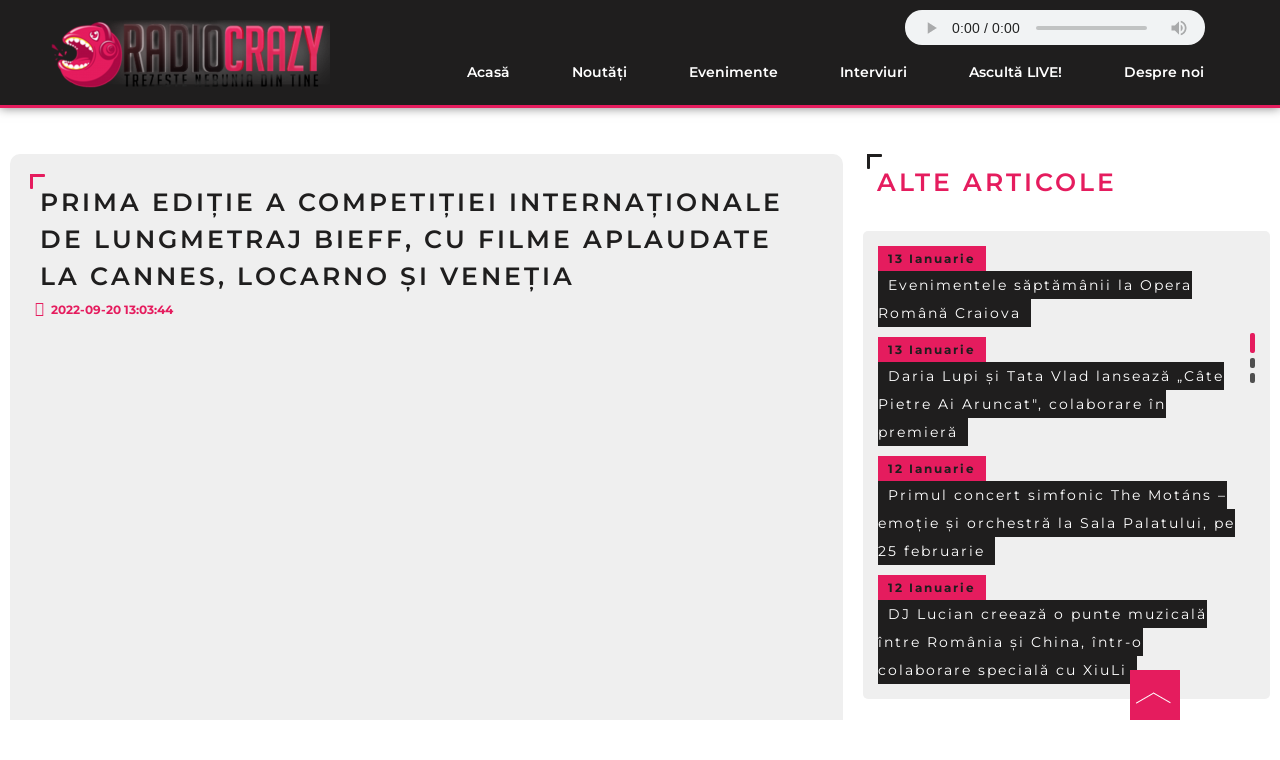

--- FILE ---
content_type: text/html; charset=UTF-8
request_url: https://crazyradio.ro/prima-editie-a-competitiei-internationale-de-lungmetraj-bieff-cu-filme-aplaudate-la-cannes-locarno-si-venetia-45031.html
body_size: 38737
content:
<!DOCTYPE html><html lang="en-US"
 xmlns:fb="http://ogp.me/ns/fb#"><head><meta charset="UTF-8"><meta name="viewport" content="width=device-width, initial-scale=1.0, viewport-fit=cover" /> <script>(function(html){html.className = html.className.replace(/\bno-js\b/,'js')})(document.documentElement);</script> <meta name='robots' content='index, follow, max-image-preview:large, max-snippet:-1, max-video-preview:-1' /><style>img:is([sizes="auto" i], [sizes^="auto," i]) { contain-intrinsic-size: 3000px 1500px }</style><link media="all" href="https://crazyradio.ro/wp-content/cache/autoptimize/autoptimize_e4c2e6ef01cc78fc543a7b62fb1b7aee.php" rel="stylesheet"><title>Prima ediție a Competiției Internaționale de Lungmetraj BIEFF, cu filme aplaudate la Cannes, Locarno și Veneția - Radio Crazy</title><meta name="description" content="Asculta zi de zi cea mai noua si &quot;nebuna&quot; muzica la Radio Crazy. Zi de zi cele mai noi articole si stiri despre Muzica si nu numai, in exclusivitate la Radio Crazy." /><link rel="canonical" href="https://crazyradio.ro/prima-editie-a-competitiei-internationale-de-lungmetraj-bieff-cu-filme-aplaudate-la-cannes-locarno-si-venetia-45031.html" /><meta property="og:locale" content="en_US" /><meta property="og:type" content="article" /><meta property="og:title" content="Prima ediție a Competiției Internaționale de Lungmetraj BIEFF, cu filme aplaudate la Cannes, Locarno și Veneția - Radio Crazy" /><meta property="og:description" content="Asculta zi de zi cea mai noua si &quot;nebuna&quot; muzica la Radio Crazy. Zi de zi cele mai noi articole si stiri despre Muzica si nu numai, in exclusivitate la Radio Crazy." /><meta property="og:url" content="https://crazyradio.ro/prima-editie-a-competitiei-internationale-de-lungmetraj-bieff-cu-filme-aplaudate-la-cannes-locarno-si-venetia-45031.html" /><meta property="og:site_name" content="Radio Crazy" /><meta property="article:publisher" content="https://www.facebook.com/RadioCrazy/" /><meta property="article:author" content="https://www.facebook.com/CarmenVasilescuOfficial/" /><meta property="article:published_time" content="2022-09-20T10:03:44+00:00" /><meta property="og:image" content="https://crazyradio.ro/wp-content/uploads/2022/09/FD5CD9F5-2DD8-4C2F-8403-DB19B4594351.jpeg" /><meta property="og:image:width" content="1200" /><meta property="og:image:height" content="740" /><meta property="og:image:type" content="image/jpeg" /><meta name="author" content="Carmen Vasilescu" /><meta name="twitter:label1" content="Written by" /><meta name="twitter:data1" content="Carmen Vasilescu" /><meta name="twitter:label2" content="Est. reading time" /><meta name="twitter:data2" content="4 minutes" /> <script type="application/ld+json" class="yoast-schema-graph">{"@context":"https://schema.org","@graph":[{"@type":"Article","@id":"https://crazyradio.ro/prima-editie-a-competitiei-internationale-de-lungmetraj-bieff-cu-filme-aplaudate-la-cannes-locarno-si-venetia-45031.html#article","isPartOf":{"@id":"https://crazyradio.ro/prima-editie-a-competitiei-internationale-de-lungmetraj-bieff-cu-filme-aplaudate-la-cannes-locarno-si-venetia-45031.html"},"author":{"name":"Carmen Vasilescu","@id":"https://crazyradio.ro/#/schema/person/4c8a148d810eed7b38d4fcab72e8d222"},"headline":"Prima ediție a Competiției Internaționale de Lungmetraj BIEFF, cu filme aplaudate la Cannes, Locarno și Veneția","datePublished":"2022-09-20T10:03:44+00:00","mainEntityOfPage":{"@id":"https://crazyradio.ro/prima-editie-a-competitiei-internationale-de-lungmetraj-bieff-cu-filme-aplaudate-la-cannes-locarno-si-venetia-45031.html"},"wordCount":802,"commentCount":0,"publisher":{"@id":"https://crazyradio.ro/#organization"},"image":{"@id":"https://crazyradio.ro/prima-editie-a-competitiei-internationale-de-lungmetraj-bieff-cu-filme-aplaudate-la-cannes-locarno-si-venetia-45031.html#primaryimage"},"thumbnailUrl":"https://crazyradio.ro/wp-content/uploads/2022/09/FD5CD9F5-2DD8-4C2F-8403-DB19B4594351.jpeg","keywords":["2022","BIEFF","Cannes","Competitia Internationala de Lungmetraj","Filme","Locarno","Venetia"],"articleSection":["Evenimente"],"inLanguage":"en-US","potentialAction":[{"@type":"CommentAction","name":"Comment","target":["https://crazyradio.ro/prima-editie-a-competitiei-internationale-de-lungmetraj-bieff-cu-filme-aplaudate-la-cannes-locarno-si-venetia-45031.html#respond"]}]},{"@type":"WebPage","@id":"https://crazyradio.ro/prima-editie-a-competitiei-internationale-de-lungmetraj-bieff-cu-filme-aplaudate-la-cannes-locarno-si-venetia-45031.html","url":"https://crazyradio.ro/prima-editie-a-competitiei-internationale-de-lungmetraj-bieff-cu-filme-aplaudate-la-cannes-locarno-si-venetia-45031.html","name":"Prima ediție a Competiției Internaționale de Lungmetraj BIEFF, cu filme aplaudate la Cannes, Locarno și Veneția - Radio Crazy","isPartOf":{"@id":"https://crazyradio.ro/#website"},"primaryImageOfPage":{"@id":"https://crazyradio.ro/prima-editie-a-competitiei-internationale-de-lungmetraj-bieff-cu-filme-aplaudate-la-cannes-locarno-si-venetia-45031.html#primaryimage"},"image":{"@id":"https://crazyradio.ro/prima-editie-a-competitiei-internationale-de-lungmetraj-bieff-cu-filme-aplaudate-la-cannes-locarno-si-venetia-45031.html#primaryimage"},"thumbnailUrl":"https://crazyradio.ro/wp-content/uploads/2022/09/FD5CD9F5-2DD8-4C2F-8403-DB19B4594351.jpeg","datePublished":"2022-09-20T10:03:44+00:00","description":"Asculta zi de zi cea mai noua si \"nebuna\" muzica la Radio Crazy. Zi de zi cele mai noi articole si stiri despre Muzica si nu numai, in exclusivitate la Radio Crazy.","breadcrumb":{"@id":"https://crazyradio.ro/prima-editie-a-competitiei-internationale-de-lungmetraj-bieff-cu-filme-aplaudate-la-cannes-locarno-si-venetia-45031.html#breadcrumb"},"inLanguage":"en-US","potentialAction":[{"@type":"ReadAction","target":["https://crazyradio.ro/prima-editie-a-competitiei-internationale-de-lungmetraj-bieff-cu-filme-aplaudate-la-cannes-locarno-si-venetia-45031.html"]}]},{"@type":"ImageObject","inLanguage":"en-US","@id":"https://crazyradio.ro/prima-editie-a-competitiei-internationale-de-lungmetraj-bieff-cu-filme-aplaudate-la-cannes-locarno-si-venetia-45031.html#primaryimage","url":"https://crazyradio.ro/wp-content/uploads/2022/09/FD5CD9F5-2DD8-4C2F-8403-DB19B4594351.jpeg","contentUrl":"https://crazyradio.ro/wp-content/uploads/2022/09/FD5CD9F5-2DD8-4C2F-8403-DB19B4594351.jpeg","width":1200,"height":740},{"@type":"BreadcrumbList","@id":"https://crazyradio.ro/prima-editie-a-competitiei-internationale-de-lungmetraj-bieff-cu-filme-aplaudate-la-cannes-locarno-si-venetia-45031.html#breadcrumb","itemListElement":[{"@type":"ListItem","position":1,"name":"Home","item":"https://crazyradio.ro/"},{"@type":"ListItem","position":2,"name":"Prima ediție a Competiției Internaționale de Lungmetraj BIEFF, cu filme aplaudate la Cannes, Locarno și Veneția"}]},{"@type":"WebSite","@id":"https://crazyradio.ro/#website","url":"https://crazyradio.ro/","name":"Radio Crazy","description":"","publisher":{"@id":"https://crazyradio.ro/#organization"},"potentialAction":[{"@type":"SearchAction","target":{"@type":"EntryPoint","urlTemplate":"https://crazyradio.ro/?s={search_term_string}"},"query-input":{"@type":"PropertyValueSpecification","valueRequired":true,"valueName":"search_term_string"}}],"inLanguage":"en-US"},{"@type":"Organization","@id":"https://crazyradio.ro/#organization","name":"Radio Crazy","url":"https://crazyradio.ro/","logo":{"@type":"ImageObject","inLanguage":"en-US","@id":"https://crazyradio.ro/#/schema/logo/image/","url":"https://crazyradio.ro/wp-content/uploads/2023/03/cropped-logo-3-1.png","contentUrl":"https://crazyradio.ro/wp-content/uploads/2023/03/cropped-logo-3-1.png","width":1000,"height":250,"caption":"Radio Crazy"},"image":{"@id":"https://crazyradio.ro/#/schema/logo/image/"},"sameAs":["https://www.facebook.com/RadioCrazy/"]},{"@type":"Person","@id":"https://crazyradio.ro/#/schema/person/4c8a148d810eed7b38d4fcab72e8d222","name":"Carmen Vasilescu","image":{"@type":"ImageObject","inLanguage":"en-US","@id":"https://crazyradio.ro/#/schema/person/image/","url":"https://secure.gravatar.com/avatar/665ff09b149384f1109e90ff94720c5038b6dc2f84ad40582c5a3e0d422311a6?s=96&d=mm&r=g","contentUrl":"https://secure.gravatar.com/avatar/665ff09b149384f1109e90ff94720c5038b6dc2f84ad40582c5a3e0d422311a6?s=96&d=mm&r=g","caption":"Carmen Vasilescu"},"sameAs":["https://www.facebook.com/CarmenVasilescuOfficial/"],"url":"https://crazyradio.ro/author/carmen-vasilescu"}]}</script> <link rel='dns-prefetch' href='//www.googletagmanager.com' /><link rel='dns-prefetch' href='//pagead2.googlesyndication.com' /><link rel="alternate" type="application/rss+xml" title="Radio Crazy &raquo; Feed" href="https://crazyradio.ro/feed" /><link rel="alternate" type="application/rss+xml" title="Radio Crazy &raquo; Comments Feed" href="https://crazyradio.ro/comments/feed" /><link rel="alternate" type="application/rss+xml" title="Radio Crazy &raquo; Prima ediție a Competiției Internaționale de Lungmetraj BIEFF, cu filme aplaudate la Cannes, Locarno și Veneția Comments Feed" href="https://crazyradio.ro/prima-editie-a-competitiei-internationale-de-lungmetraj-bieff-cu-filme-aplaudate-la-cannes-locarno-si-venetia-45031.html/feed" /> <script>window._wpemojiSettings = {"baseUrl":"https:\/\/s.w.org\/images\/core\/emoji\/16.0.1\/72x72\/","ext":".png","svgUrl":"https:\/\/s.w.org\/images\/core\/emoji\/16.0.1\/svg\/","svgExt":".svg","source":{"concatemoji":"https:\/\/crazyradio.ro\/wp-includes\/js\/wp-emoji-release.min.js?ver=b16a0e0ae88f15fd575e62c96472d92c"}};
/*! This file is auto-generated */
!function(s,n){var o,i,e;function c(e){try{var t={supportTests:e,timestamp:(new Date).valueOf()};sessionStorage.setItem(o,JSON.stringify(t))}catch(e){}}function p(e,t,n){e.clearRect(0,0,e.canvas.width,e.canvas.height),e.fillText(t,0,0);var t=new Uint32Array(e.getImageData(0,0,e.canvas.width,e.canvas.height).data),a=(e.clearRect(0,0,e.canvas.width,e.canvas.height),e.fillText(n,0,0),new Uint32Array(e.getImageData(0,0,e.canvas.width,e.canvas.height).data));return t.every(function(e,t){return e===a[t]})}function u(e,t){e.clearRect(0,0,e.canvas.width,e.canvas.height),e.fillText(t,0,0);for(var n=e.getImageData(16,16,1,1),a=0;a<n.data.length;a++)if(0!==n.data[a])return!1;return!0}function f(e,t,n,a){switch(t){case"flag":return n(e,"\ud83c\udff3\ufe0f\u200d\u26a7\ufe0f","\ud83c\udff3\ufe0f\u200b\u26a7\ufe0f")?!1:!n(e,"\ud83c\udde8\ud83c\uddf6","\ud83c\udde8\u200b\ud83c\uddf6")&&!n(e,"\ud83c\udff4\udb40\udc67\udb40\udc62\udb40\udc65\udb40\udc6e\udb40\udc67\udb40\udc7f","\ud83c\udff4\u200b\udb40\udc67\u200b\udb40\udc62\u200b\udb40\udc65\u200b\udb40\udc6e\u200b\udb40\udc67\u200b\udb40\udc7f");case"emoji":return!a(e,"\ud83e\udedf")}return!1}function g(e,t,n,a){var r="undefined"!=typeof WorkerGlobalScope&&self instanceof WorkerGlobalScope?new OffscreenCanvas(300,150):s.createElement("canvas"),o=r.getContext("2d",{willReadFrequently:!0}),i=(o.textBaseline="top",o.font="600 32px Arial",{});return e.forEach(function(e){i[e]=t(o,e,n,a)}),i}function t(e){var t=s.createElement("script");t.src=e,t.defer=!0,s.head.appendChild(t)}"undefined"!=typeof Promise&&(o="wpEmojiSettingsSupports",i=["flag","emoji"],n.supports={everything:!0,everythingExceptFlag:!0},e=new Promise(function(e){s.addEventListener("DOMContentLoaded",e,{once:!0})}),new Promise(function(t){var n=function(){try{var e=JSON.parse(sessionStorage.getItem(o));if("object"==typeof e&&"number"==typeof e.timestamp&&(new Date).valueOf()<e.timestamp+604800&&"object"==typeof e.supportTests)return e.supportTests}catch(e){}return null}();if(!n){if("undefined"!=typeof Worker&&"undefined"!=typeof OffscreenCanvas&&"undefined"!=typeof URL&&URL.createObjectURL&&"undefined"!=typeof Blob)try{var e="postMessage("+g.toString()+"("+[JSON.stringify(i),f.toString(),p.toString(),u.toString()].join(",")+"));",a=new Blob([e],{type:"text/javascript"}),r=new Worker(URL.createObjectURL(a),{name:"wpTestEmojiSupports"});return void(r.onmessage=function(e){c(n=e.data),r.terminate(),t(n)})}catch(e){}c(n=g(i,f,p,u))}t(n)}).then(function(e){for(var t in e)n.supports[t]=e[t],n.supports.everything=n.supports.everything&&n.supports[t],"flag"!==t&&(n.supports.everythingExceptFlag=n.supports.everythingExceptFlag&&n.supports[t]);n.supports.everythingExceptFlag=n.supports.everythingExceptFlag&&!n.supports.flag,n.DOMReady=!1,n.readyCallback=function(){n.DOMReady=!0}}).then(function(){return e}).then(function(){var e;n.supports.everything||(n.readyCallback(),(e=n.source||{}).concatemoji?t(e.concatemoji):e.wpemoji&&e.twemoji&&(t(e.twemoji),t(e.wpemoji)))}))}((window,document),window._wpemojiSettings);</script> <style type="text/css">.epvc-eye {
				margin-right: 3px;
				width: 13px;
				display: inline-block;
				height: 13px;
				border: solid 1px #000;
				border-radius:  75% 15%;
				position: relative;
				transform: rotate(45deg);
			}
			.epvc-eye:before {
				content: '';
				display: block;
				position: absolute;
				width: 5px;
				height: 5px;
				border: solid 1px #000;
				border-radius: 50%;
				left: 3px;
				top: 3px;
			}</style><style id='wp-emoji-styles-inline-css' type='text/css'>img.wp-smiley, img.emoji {
		display: inline !important;
		border: none !important;
		box-shadow: none !important;
		height: 1em !important;
		width: 1em !important;
		margin: 0 0.07em !important;
		vertical-align: -0.1em !important;
		background: none !important;
		padding: 0 !important;
	}</style><style id='wp-block-library-theme-inline-css' type='text/css'>.wp-block-audio :where(figcaption){color:#555;font-size:13px;text-align:center}.is-dark-theme .wp-block-audio :where(figcaption){color:#ffffffa6}.wp-block-audio{margin:0 0 1em}.wp-block-code{border:1px solid #ccc;border-radius:4px;font-family:Menlo,Consolas,monaco,monospace;padding:.8em 1em}.wp-block-embed :where(figcaption){color:#555;font-size:13px;text-align:center}.is-dark-theme .wp-block-embed :where(figcaption){color:#ffffffa6}.wp-block-embed{margin:0 0 1em}.blocks-gallery-caption{color:#555;font-size:13px;text-align:center}.is-dark-theme .blocks-gallery-caption{color:#ffffffa6}:root :where(.wp-block-image figcaption){color:#555;font-size:13px;text-align:center}.is-dark-theme :root :where(.wp-block-image figcaption){color:#ffffffa6}.wp-block-image{margin:0 0 1em}.wp-block-pullquote{border-bottom:4px solid;border-top:4px solid;color:currentColor;margin-bottom:1.75em}.wp-block-pullquote cite,.wp-block-pullquote footer,.wp-block-pullquote__citation{color:currentColor;font-size:.8125em;font-style:normal;text-transform:uppercase}.wp-block-quote{border-left:.25em solid;margin:0 0 1.75em;padding-left:1em}.wp-block-quote cite,.wp-block-quote footer{color:currentColor;font-size:.8125em;font-style:normal;position:relative}.wp-block-quote:where(.has-text-align-right){border-left:none;border-right:.25em solid;padding-left:0;padding-right:1em}.wp-block-quote:where(.has-text-align-center){border:none;padding-left:0}.wp-block-quote.is-large,.wp-block-quote.is-style-large,.wp-block-quote:where(.is-style-plain){border:none}.wp-block-search .wp-block-search__label{font-weight:700}.wp-block-search__button{border:1px solid #ccc;padding:.375em .625em}:where(.wp-block-group.has-background){padding:1.25em 2.375em}.wp-block-separator.has-css-opacity{opacity:.4}.wp-block-separator{border:none;border-bottom:2px solid;margin-left:auto;margin-right:auto}.wp-block-separator.has-alpha-channel-opacity{opacity:1}.wp-block-separator:not(.is-style-wide):not(.is-style-dots){width:100px}.wp-block-separator.has-background:not(.is-style-dots){border-bottom:none;height:1px}.wp-block-separator.has-background:not(.is-style-wide):not(.is-style-dots){height:2px}.wp-block-table{margin:0 0 1em}.wp-block-table td,.wp-block-table th{word-break:normal}.wp-block-table :where(figcaption){color:#555;font-size:13px;text-align:center}.is-dark-theme .wp-block-table :where(figcaption){color:#ffffffa6}.wp-block-video :where(figcaption){color:#555;font-size:13px;text-align:center}.is-dark-theme .wp-block-video :where(figcaption){color:#ffffffa6}.wp-block-video{margin:0 0 1em}:root :where(.wp-block-template-part.has-background){margin-bottom:0;margin-top:0;padding:1.25em 2.375em}</style><style id='classic-theme-styles-inline-css' type='text/css'>/*! This file is auto-generated */
.wp-block-button__link{color:#fff;background-color:#32373c;border-radius:9999px;box-shadow:none;text-decoration:none;padding:calc(.667em + 2px) calc(1.333em + 2px);font-size:1.125em}.wp-block-file__button{background:#32373c;color:#fff;text-decoration:none}</style><style id='global-styles-inline-css' type='text/css'>:root{--wp--preset--aspect-ratio--square: 1;--wp--preset--aspect-ratio--4-3: 4/3;--wp--preset--aspect-ratio--3-4: 3/4;--wp--preset--aspect-ratio--3-2: 3/2;--wp--preset--aspect-ratio--2-3: 2/3;--wp--preset--aspect-ratio--16-9: 16/9;--wp--preset--aspect-ratio--9-16: 9/16;--wp--preset--color--black: #000000;--wp--preset--color--cyan-bluish-gray: #abb8c3;--wp--preset--color--white: #ffffff;--wp--preset--color--pale-pink: #f78da7;--wp--preset--color--vivid-red: #cf2e2e;--wp--preset--color--luminous-vivid-orange: #ff6900;--wp--preset--color--luminous-vivid-amber: #fcb900;--wp--preset--color--light-green-cyan: #7bdcb5;--wp--preset--color--vivid-green-cyan: #00d084;--wp--preset--color--pale-cyan-blue: #8ed1fc;--wp--preset--color--vivid-cyan-blue: #0693e3;--wp--preset--color--vivid-purple: #9b51e0;--wp--preset--gradient--vivid-cyan-blue-to-vivid-purple: linear-gradient(135deg,rgba(6,147,227,1) 0%,rgb(155,81,224) 100%);--wp--preset--gradient--light-green-cyan-to-vivid-green-cyan: linear-gradient(135deg,rgb(122,220,180) 0%,rgb(0,208,130) 100%);--wp--preset--gradient--luminous-vivid-amber-to-luminous-vivid-orange: linear-gradient(135deg,rgba(252,185,0,1) 0%,rgba(255,105,0,1) 100%);--wp--preset--gradient--luminous-vivid-orange-to-vivid-red: linear-gradient(135deg,rgba(255,105,0,1) 0%,rgb(207,46,46) 100%);--wp--preset--gradient--very-light-gray-to-cyan-bluish-gray: linear-gradient(135deg,rgb(238,238,238) 0%,rgb(169,184,195) 100%);--wp--preset--gradient--cool-to-warm-spectrum: linear-gradient(135deg,rgb(74,234,220) 0%,rgb(151,120,209) 20%,rgb(207,42,186) 40%,rgb(238,44,130) 60%,rgb(251,105,98) 80%,rgb(254,248,76) 100%);--wp--preset--gradient--blush-light-purple: linear-gradient(135deg,rgb(255,206,236) 0%,rgb(152,150,240) 100%);--wp--preset--gradient--blush-bordeaux: linear-gradient(135deg,rgb(254,205,165) 0%,rgb(254,45,45) 50%,rgb(107,0,62) 100%);--wp--preset--gradient--luminous-dusk: linear-gradient(135deg,rgb(255,203,112) 0%,rgb(199,81,192) 50%,rgb(65,88,208) 100%);--wp--preset--gradient--pale-ocean: linear-gradient(135deg,rgb(255,245,203) 0%,rgb(182,227,212) 50%,rgb(51,167,181) 100%);--wp--preset--gradient--electric-grass: linear-gradient(135deg,rgb(202,248,128) 0%,rgb(113,206,126) 100%);--wp--preset--gradient--midnight: linear-gradient(135deg,rgb(2,3,129) 0%,rgb(40,116,252) 100%);--wp--preset--font-size--small: 13px;--wp--preset--font-size--medium: 20px;--wp--preset--font-size--large: 36px;--wp--preset--font-size--x-large: 42px;--wp--preset--spacing--20: 0.44rem;--wp--preset--spacing--30: 0.67rem;--wp--preset--spacing--40: 1rem;--wp--preset--spacing--50: 1.5rem;--wp--preset--spacing--60: 2.25rem;--wp--preset--spacing--70: 3.38rem;--wp--preset--spacing--80: 5.06rem;--wp--preset--shadow--natural: 6px 6px 9px rgba(0, 0, 0, 0.2);--wp--preset--shadow--deep: 12px 12px 50px rgba(0, 0, 0, 0.4);--wp--preset--shadow--sharp: 6px 6px 0px rgba(0, 0, 0, 0.2);--wp--preset--shadow--outlined: 6px 6px 0px -3px rgba(255, 255, 255, 1), 6px 6px rgba(0, 0, 0, 1);--wp--preset--shadow--crisp: 6px 6px 0px rgba(0, 0, 0, 1);}:where(.is-layout-flex){gap: 0.5em;}:where(.is-layout-grid){gap: 0.5em;}body .is-layout-flex{display: flex;}.is-layout-flex{flex-wrap: wrap;align-items: center;}.is-layout-flex > :is(*, div){margin: 0;}body .is-layout-grid{display: grid;}.is-layout-grid > :is(*, div){margin: 0;}:where(.wp-block-columns.is-layout-flex){gap: 2em;}:where(.wp-block-columns.is-layout-grid){gap: 2em;}:where(.wp-block-post-template.is-layout-flex){gap: 1.25em;}:where(.wp-block-post-template.is-layout-grid){gap: 1.25em;}.has-black-color{color: var(--wp--preset--color--black) !important;}.has-cyan-bluish-gray-color{color: var(--wp--preset--color--cyan-bluish-gray) !important;}.has-white-color{color: var(--wp--preset--color--white) !important;}.has-pale-pink-color{color: var(--wp--preset--color--pale-pink) !important;}.has-vivid-red-color{color: var(--wp--preset--color--vivid-red) !important;}.has-luminous-vivid-orange-color{color: var(--wp--preset--color--luminous-vivid-orange) !important;}.has-luminous-vivid-amber-color{color: var(--wp--preset--color--luminous-vivid-amber) !important;}.has-light-green-cyan-color{color: var(--wp--preset--color--light-green-cyan) !important;}.has-vivid-green-cyan-color{color: var(--wp--preset--color--vivid-green-cyan) !important;}.has-pale-cyan-blue-color{color: var(--wp--preset--color--pale-cyan-blue) !important;}.has-vivid-cyan-blue-color{color: var(--wp--preset--color--vivid-cyan-blue) !important;}.has-vivid-purple-color{color: var(--wp--preset--color--vivid-purple) !important;}.has-black-background-color{background-color: var(--wp--preset--color--black) !important;}.has-cyan-bluish-gray-background-color{background-color: var(--wp--preset--color--cyan-bluish-gray) !important;}.has-white-background-color{background-color: var(--wp--preset--color--white) !important;}.has-pale-pink-background-color{background-color: var(--wp--preset--color--pale-pink) !important;}.has-vivid-red-background-color{background-color: var(--wp--preset--color--vivid-red) !important;}.has-luminous-vivid-orange-background-color{background-color: var(--wp--preset--color--luminous-vivid-orange) !important;}.has-luminous-vivid-amber-background-color{background-color: var(--wp--preset--color--luminous-vivid-amber) !important;}.has-light-green-cyan-background-color{background-color: var(--wp--preset--color--light-green-cyan) !important;}.has-vivid-green-cyan-background-color{background-color: var(--wp--preset--color--vivid-green-cyan) !important;}.has-pale-cyan-blue-background-color{background-color: var(--wp--preset--color--pale-cyan-blue) !important;}.has-vivid-cyan-blue-background-color{background-color: var(--wp--preset--color--vivid-cyan-blue) !important;}.has-vivid-purple-background-color{background-color: var(--wp--preset--color--vivid-purple) !important;}.has-black-border-color{border-color: var(--wp--preset--color--black) !important;}.has-cyan-bluish-gray-border-color{border-color: var(--wp--preset--color--cyan-bluish-gray) !important;}.has-white-border-color{border-color: var(--wp--preset--color--white) !important;}.has-pale-pink-border-color{border-color: var(--wp--preset--color--pale-pink) !important;}.has-vivid-red-border-color{border-color: var(--wp--preset--color--vivid-red) !important;}.has-luminous-vivid-orange-border-color{border-color: var(--wp--preset--color--luminous-vivid-orange) !important;}.has-luminous-vivid-amber-border-color{border-color: var(--wp--preset--color--luminous-vivid-amber) !important;}.has-light-green-cyan-border-color{border-color: var(--wp--preset--color--light-green-cyan) !important;}.has-vivid-green-cyan-border-color{border-color: var(--wp--preset--color--vivid-green-cyan) !important;}.has-pale-cyan-blue-border-color{border-color: var(--wp--preset--color--pale-cyan-blue) !important;}.has-vivid-cyan-blue-border-color{border-color: var(--wp--preset--color--vivid-cyan-blue) !important;}.has-vivid-purple-border-color{border-color: var(--wp--preset--color--vivid-purple) !important;}.has-vivid-cyan-blue-to-vivid-purple-gradient-background{background: var(--wp--preset--gradient--vivid-cyan-blue-to-vivid-purple) !important;}.has-light-green-cyan-to-vivid-green-cyan-gradient-background{background: var(--wp--preset--gradient--light-green-cyan-to-vivid-green-cyan) !important;}.has-luminous-vivid-amber-to-luminous-vivid-orange-gradient-background{background: var(--wp--preset--gradient--luminous-vivid-amber-to-luminous-vivid-orange) !important;}.has-luminous-vivid-orange-to-vivid-red-gradient-background{background: var(--wp--preset--gradient--luminous-vivid-orange-to-vivid-red) !important;}.has-very-light-gray-to-cyan-bluish-gray-gradient-background{background: var(--wp--preset--gradient--very-light-gray-to-cyan-bluish-gray) !important;}.has-cool-to-warm-spectrum-gradient-background{background: var(--wp--preset--gradient--cool-to-warm-spectrum) !important;}.has-blush-light-purple-gradient-background{background: var(--wp--preset--gradient--blush-light-purple) !important;}.has-blush-bordeaux-gradient-background{background: var(--wp--preset--gradient--blush-bordeaux) !important;}.has-luminous-dusk-gradient-background{background: var(--wp--preset--gradient--luminous-dusk) !important;}.has-pale-ocean-gradient-background{background: var(--wp--preset--gradient--pale-ocean) !important;}.has-electric-grass-gradient-background{background: var(--wp--preset--gradient--electric-grass) !important;}.has-midnight-gradient-background{background: var(--wp--preset--gradient--midnight) !important;}.has-small-font-size{font-size: var(--wp--preset--font-size--small) !important;}.has-medium-font-size{font-size: var(--wp--preset--font-size--medium) !important;}.has-large-font-size{font-size: var(--wp--preset--font-size--large) !important;}.has-x-large-font-size{font-size: var(--wp--preset--font-size--x-large) !important;}
:where(.wp-block-post-template.is-layout-flex){gap: 1.25em;}:where(.wp-block-post-template.is-layout-grid){gap: 1.25em;}
:where(.wp-block-columns.is-layout-flex){gap: 2em;}:where(.wp-block-columns.is-layout-grid){gap: 2em;}
:root :where(.wp-block-pullquote){font-size: 1.5em;line-height: 1.6;}</style> <script src="https://crazyradio.ro/wp-includes/js/jquery/jquery.min.js?ver=3.7.1" id="jquery-core-js"></script> <script id="jquery-js-after">!function($){"use strict";$(document).ready(function(){$(this).scrollTop()>100&&$(".hfe-scroll-to-top-wrap").removeClass("hfe-scroll-to-top-hide"),$(window).scroll(function(){$(this).scrollTop()<100?$(".hfe-scroll-to-top-wrap").fadeOut(300):$(".hfe-scroll-to-top-wrap").fadeIn(300)}),$(".hfe-scroll-to-top-wrap").on("click",function(){$("html, body").animate({scrollTop:0},300);return!1})})}(jQuery);
!function($){'use strict';$(document).ready(function(){var bar=$('.hfe-reading-progress-bar');if(!bar.length)return;$(window).on('scroll',function(){var s=$(window).scrollTop(),d=$(document).height()-$(window).height(),p=d? s/d*100:0;bar.css('width',p+'%')});});}(jQuery);</script> <script id="brns-ajax-retete-js-extra">var brns_ajax_obj_retete = {"ajaxurl":"https:\/\/crazyradio.ro\/wp-admin\/admin-ajax.php","nonce":"c8ca966b04"};</script> <script id="fullworks-anti-spam-front-logged-out-js-extra">var FullworksAntiSpamFELO = {"form_selectors":"#commentform, #comments-form,.comment-form, .wpd_comm_form","ajax_url":"https:\/\/crazyradio.ro\/wp-admin\/admin-ajax.php"};</script> <script id="twentyseventeen-global-js-extra">var twentyseventeenScreenReaderText = {"quote":"<svg class=\"icon icon-quote-right\" aria-hidden=\"true\" role=\"img\"> <use href=\"#icon-quote-right\" xlink:href=\"#icon-quote-right\"><\/use> <\/svg>","expand":"Expand child menu","collapse":"Collapse child menu","icon":"<svg class=\"icon icon-angle-down\" aria-hidden=\"true\" role=\"img\"> <use href=\"#icon-angle-down\" xlink:href=\"#icon-angle-down\"><\/use> <span class=\"svg-fallback icon-angle-down\"><\/span><\/svg>"};</script> 
 <script src="https://www.googletagmanager.com/gtag/js?id=GT-NSKZWQL" id="google_gtagjs-js" async></script> <script id="google_gtagjs-js-after">window.dataLayer = window.dataLayer || [];function gtag(){dataLayer.push(arguments);}
gtag("set","linker",{"domains":["crazyradio.ro"]});
gtag("js", new Date());
gtag("set", "developer_id.dZTNiMT", true);
gtag("config", "GT-NSKZWQL");</script> <link rel="https://api.w.org/" href="https://crazyradio.ro/wp-json/" /><link rel="alternate" title="JSON" type="application/json" href="https://crazyradio.ro/wp-json/wp/v2/posts/45031" /><link rel="EditURI" type="application/rsd+xml" title="RSD" href="https://crazyradio.ro/xmlrpc.php?rsd" /><link rel="alternate" title="oEmbed (JSON)" type="application/json+oembed" href="https://crazyradio.ro/wp-json/oembed/1.0/embed?url=https%3A%2F%2Fcrazyradio.ro%2Fprima-editie-a-competitiei-internationale-de-lungmetraj-bieff-cu-filme-aplaudate-la-cannes-locarno-si-venetia-45031.html" /><link rel="alternate" title="oEmbed (XML)" type="text/xml+oembed" href="https://crazyradio.ro/wp-json/oembed/1.0/embed?url=https%3A%2F%2Fcrazyradio.ro%2Fprima-editie-a-competitiei-internationale-de-lungmetraj-bieff-cu-filme-aplaudate-la-cannes-locarno-si-venetia-45031.html&#038;format=xml" /><meta property="fb:app_id" content="291661577681785"/><meta property="fb:admins" content="100004164856899"/><meta name="generator" content="Site Kit by Google 1.170.0" /><style>:root {
			--lazy-loader-animation-duration: 300ms;
		}
		  
		.lazyload {
	display: block;
}

.lazyload,
        .lazyloading {
			opacity: 0;
		}


		.lazyloaded {
			opacity: 1;
			transition: opacity 300ms;
			transition: opacity var(--lazy-loader-animation-duration);
		}</style><noscript><style>.lazyload { display: none; } .lazyload[class*="lazy-loader-background-element-"] { display: block; opacity: 1; }</style></noscript><link rel="pingback" href="https://crazyradio.ro/xmlrpc.php"><meta name="google-adsense-platform-account" content="ca-host-pub-2644536267352236"><meta name="google-adsense-platform-domain" content="sitekit.withgoogle.com"><meta name="generator" content="Elementor 3.32.5; features: e_font_icon_svg, additional_custom_breakpoints; settings: css_print_method-external, google_font-enabled, font_display-auto"><meta property="fb:app_id" content="578774656796215" /><meta name="onesignal" content="wordpress-plugin"/> <script>window.OneSignalDeferred = window.OneSignalDeferred || [];

      OneSignalDeferred.push(function(OneSignal) {
        var oneSignal_options = {};
        window._oneSignalInitOptions = oneSignal_options;

        oneSignal_options['serviceWorkerParam'] = { scope: '/wp-content/plugins/onesignal-free-web-push-notifications/sdk_files/push/onesignal/' };
oneSignal_options['serviceWorkerPath'] = 'OneSignalSDKWorker.js';

        OneSignal.Notifications.setDefaultUrl("https://crazyradio.ro");

        oneSignal_options['wordpress'] = true;
oneSignal_options['appId'] = '39ccacdc-30cd-447f-869f-9b07d5ee2e93';
oneSignal_options['allowLocalhostAsSecureOrigin'] = true;
oneSignal_options['welcomeNotification'] = { };
oneSignal_options['welcomeNotification']['title'] = "";
oneSignal_options['welcomeNotification']['message'] = "Vă mulțumim că v-ați abonat GRATUIT!";
oneSignal_options['welcomeNotification']['url'] = "crazyradio.ro";
oneSignal_options['path'] = "https://crazyradio.ro/wp-content/plugins/onesignal-free-web-push-notifications/sdk_files/";
oneSignal_options['safari_web_id'] = "web.onesignal.auto.32866db8-e87d-48d6-8bf4-a7b54cca5ee4";
oneSignal_options['persistNotification'] = true;
oneSignal_options['promptOptions'] = { };
oneSignal_options['promptOptions']['actionMessage'] = "Vrei să primești GRATUIT notificări de la siteul Crazyradio.ro?";
oneSignal_options['promptOptions']['acceptButtonText'] = "ACCEPT";
oneSignal_options['promptOptions']['cancelButtonText'] = "Nu, mulțumesc!";
oneSignal_options['notifyButton'] = { };
oneSignal_options['notifyButton']['enable'] = true;
oneSignal_options['notifyButton']['position'] = 'bottom-left';
oneSignal_options['notifyButton']['theme'] = 'default';
oneSignal_options['notifyButton']['size'] = 'medium';
oneSignal_options['notifyButton']['showCredit'] = true;
oneSignal_options['notifyButton']['text'] = {};
oneSignal_options['notifyButton']['text']['tip.state.unsubscribed'] = 'Apasă ca să te abonezi GRATUIT!';
oneSignal_options['notifyButton']['text']['message.action.subscribed'] = 'Vă mulțumim că v-ați abonat GRATUIT!';
oneSignal_options['notifyButton']['text']['dialog.main.button.subscribe'] = 'Abonează-te GRATUIT';
              OneSignal.init(window._oneSignalInitOptions);
              OneSignal.Slidedown.promptPush()      });

      function documentInitOneSignal() {
        var oneSignal_elements = document.getElementsByClassName("OneSignal-prompt");

        var oneSignalLinkClickHandler = function(event) { OneSignal.Notifications.requestPermission(); event.preventDefault(); };        for(var i = 0; i < oneSignal_elements.length; i++)
          oneSignal_elements[i].addEventListener('click', oneSignalLinkClickHandler, false);
      }

      if (document.readyState === 'complete') {
           documentInitOneSignal();
      }
      else {
           window.addEventListener("load", function(event){
               documentInitOneSignal();
          });
      }</script> <style>.e-con.e-parent:nth-of-type(n+4):not(.e-lazyloaded):not(.e-no-lazyload),
				.e-con.e-parent:nth-of-type(n+4):not(.e-lazyloaded):not(.e-no-lazyload) * {
					background-image: none !important;
				}
				@media screen and (max-height: 1024px) {
					.e-con.e-parent:nth-of-type(n+3):not(.e-lazyloaded):not(.e-no-lazyload),
					.e-con.e-parent:nth-of-type(n+3):not(.e-lazyloaded):not(.e-no-lazyload) * {
						background-image: none !important;
					}
				}
				@media screen and (max-height: 640px) {
					.e-con.e-parent:nth-of-type(n+2):not(.e-lazyloaded):not(.e-no-lazyload),
					.e-con.e-parent:nth-of-type(n+2):not(.e-lazyloaded):not(.e-no-lazyload) * {
						background-image: none !important;
					}
				}</style> <script async src="https://pagead2.googlesyndication.com/pagead/js/adsbygoogle.js?client=ca-pub-5284105567288241&amp;host=ca-host-pub-2644536267352236" crossorigin="anonymous"></script> <link rel="icon" href="https://crazyradio.ro/wp-content/uploads/2014/12/logo-3-1-75x75.png" sizes="32x32" /><link rel="icon" href="https://crazyradio.ro/wp-content/uploads/2014/12/logo-3-1.png" sizes="192x192" /><link rel="apple-touch-icon" href="https://crazyradio.ro/wp-content/uploads/2014/12/logo-3-1.png" /><meta name="msapplication-TileImage" content="https://crazyradio.ro/wp-content/uploads/2014/12/logo-3-1.png" /></head><body data-rsssl=1 class="wp-singular post-template-default single single-post postid-45031 single-format-standard wp-custom-logo wp-embed-responsive wp-theme-twentyseventeen eio-default ehf-template-twentyseventeen ehf-stylesheet-twentyseventeen group-blog has-header-image colors-light elementor-default elementor-template-full-width elementor-kit-39234 elementor-page-39249"><div data-elementor-type="header" data-elementor-id="39245" class="elementor elementor-39245 elementor-location-header"><div class="elementor-section-wrap"><section class="elementor-section elementor-top-section elementor-element elementor-element-5206c439 elementor-section-full_width elementor-section-height-default elementor-section-height-default" data-id="5206c439" data-element_type="section" id="brns_header" data-settings="{&quot;background_background&quot;:&quot;classic&quot;}"><div class="elementor-container elementor-column-gap-default"><div class="elementor-column elementor-col-50 elementor-top-column elementor-element elementor-element-290b9299" data-id="290b9299" data-element_type="column"><div class="elementor-widget-wrap elementor-element-populated"><div class="elementor-element elementor-element-3898f9ba elementor-widget elementor-widget-theme-site-logo elementor-widget-image" data-id="3898f9ba" data-element_type="widget" data-widget_type="theme-site-logo.default"><div class="elementor-widget-container"><div class="elementor-image"> <a href="https://crazyradio.ro"> <img src="https://crazyradio.ro/wp-content/uploads/elementor/thumbs/cropped-logo-3-1-q37s7kwrh7n911m5llll2n4qo73ew64sk0c5qzs4cg.png" title="cropped-logo-3-1.png" alt="cropped-logo-3-1.png" loading="lazy" /> </a></div></div></div></div></div><div class="elementor-column elementor-col-50 elementor-top-column elementor-element elementor-element-5385edb8 brns_before_music_player" data-id="5385edb8" data-element_type="column"><div class="elementor-widget-wrap elementor-element-populated"><div class="elementor-element elementor-element-51d70fcc brns_music_player_mobile elementor-widget elementor-widget-heading" data-id="51d70fcc" data-element_type="widget" data-widget_type="heading.default"><div class="elementor-widget-container"><h2 class="elementor-heading-title elementor-size-default"><audio style="padding: 0" controls="controls" id="brns_header_player"> </audio></h2></div></div><div class="elementor-element elementor-element-6c9ca1fe elementor-nav-menu__align-right elementor-nav-menu--dropdown-tablet elementor-nav-menu__text-align-aside elementor-nav-menu--toggle elementor-nav-menu--burger elementor-widget elementor-widget-nav-menu" data-id="6c9ca1fe" data-element_type="widget" data-settings="{&quot;submenu_icon&quot;:{&quot;value&quot;:&quot;&lt;i class=\&quot;\&quot;&gt;&lt;\/i&gt;&quot;,&quot;library&quot;:&quot;&quot;},&quot;layout&quot;:&quot;horizontal&quot;,&quot;toggle&quot;:&quot;burger&quot;}" data-widget_type="nav-menu.default"><div class="elementor-widget-container"><nav class="elementor-nav-menu--main elementor-nav-menu__container elementor-nav-menu--layout-horizontal e--pointer-underline e--animation-fade"><ul id="menu-1-6c9ca1fe" class="elementor-nav-menu"><li class="menu-item menu-item-type-custom menu-item-object-custom menu-item-home menu-item-39873"><a href="https://crazyradio.ro/" class="elementor-item">Acasă</a></li><li class="menu-item menu-item-type-custom menu-item-object-custom menu-item-has-children menu-item-39874"><a class="elementor-item">Noutăți</a><ul class="sub-menu elementor-nav-menu--dropdown"><li class="menu-item menu-item-type-taxonomy menu-item-object-category menu-item-39875"><a href="https://crazyradio.ro/category/stiri" class="elementor-sub-item">Stiri</a></li><li class="menu-item menu-item-type-taxonomy menu-item-object-category menu-item-39876"><a href="https://crazyradio.ro/muzica/piese" class="elementor-sub-item">Piese</a></li><li class="menu-item menu-item-type-taxonomy menu-item-object-category menu-item-39877"><a href="https://crazyradio.ro/muzica/video" class="elementor-sub-item">Videoclipuri</a></li></ul></li><li class="menu-item menu-item-type-taxonomy menu-item-object-category current-post-ancestor current-menu-parent current-post-parent menu-item-39878"><a href="https://crazyradio.ro/category/evenimente" class="elementor-item">Evenimente</a></li><li class="menu-item menu-item-type-taxonomy menu-item-object-category menu-item-39879"><a href="https://crazyradio.ro/category/interviuri" class="elementor-item">Interviuri</a></li><li class="menu-item menu-item-type-post_type menu-item-object-page menu-item-158"><a href="https://crazyradio.ro/live" class="elementor-item">Ascultă LIVE!</a></li><li class="menu-item menu-item-type-post_type menu-item-object-page menu-item-has-children menu-item-127"><a href="https://crazyradio.ro/echipa" class="elementor-item">Despre noi</a><ul class="sub-menu elementor-nav-menu--dropdown"><li class="menu-item menu-item-type-post_type menu-item-object-page menu-item-22"><a href="https://crazyradio.ro/contact" class="elementor-sub-item">Contact</a></li></ul></li></ul></nav><div class="elementor-menu-toggle" role="button" tabindex="0" aria-label="Menu Toggle" aria-expanded="false"> <svg aria-hidden="true" role="presentation" class="elementor-menu-toggle__icon--open e-font-icon-svg e-eicon-menu-bar" viewBox="0 0 1000 1000" xmlns="http://www.w3.org/2000/svg"><path d="M104 333H896C929 333 958 304 958 271S929 208 896 208H104C71 208 42 237 42 271S71 333 104 333ZM104 583H896C929 583 958 554 958 521S929 458 896 458H104C71 458 42 487 42 521S71 583 104 583ZM104 833H896C929 833 958 804 958 771S929 708 896 708H104C71 708 42 737 42 771S71 833 104 833Z"></path></svg><svg aria-hidden="true" role="presentation" class="elementor-menu-toggle__icon--close e-font-icon-svg e-eicon-close" viewBox="0 0 1000 1000" xmlns="http://www.w3.org/2000/svg"><path d="M742 167L500 408 258 167C246 154 233 150 217 150 196 150 179 158 167 167 154 179 150 196 150 212 150 229 154 242 171 254L408 500 167 742C138 771 138 800 167 829 196 858 225 858 254 829L496 587 738 829C750 842 767 846 783 846 800 846 817 842 829 829 842 817 846 804 846 783 846 767 842 750 829 737L588 500 833 258C863 229 863 200 833 171 804 137 775 137 742 167Z"></path></svg> <span class="elementor-screen-only">Menu</span></div><nav class="elementor-nav-menu--dropdown elementor-nav-menu__container" aria-hidden="true"><ul id="menu-2-6c9ca1fe" class="elementor-nav-menu"><li class="menu-item menu-item-type-custom menu-item-object-custom menu-item-home menu-item-39873"><a href="https://crazyradio.ro/" class="elementor-item" tabindex="-1">Acasă</a></li><li class="menu-item menu-item-type-custom menu-item-object-custom menu-item-has-children menu-item-39874"><a class="elementor-item" tabindex="-1">Noutăți</a><ul class="sub-menu elementor-nav-menu--dropdown"><li class="menu-item menu-item-type-taxonomy menu-item-object-category menu-item-39875"><a href="https://crazyradio.ro/category/stiri" class="elementor-sub-item" tabindex="-1">Stiri</a></li><li class="menu-item menu-item-type-taxonomy menu-item-object-category menu-item-39876"><a href="https://crazyradio.ro/muzica/piese" class="elementor-sub-item" tabindex="-1">Piese</a></li><li class="menu-item menu-item-type-taxonomy menu-item-object-category menu-item-39877"><a href="https://crazyradio.ro/muzica/video" class="elementor-sub-item" tabindex="-1">Videoclipuri</a></li></ul></li><li class="menu-item menu-item-type-taxonomy menu-item-object-category current-post-ancestor current-menu-parent current-post-parent menu-item-39878"><a href="https://crazyradio.ro/category/evenimente" class="elementor-item" tabindex="-1">Evenimente</a></li><li class="menu-item menu-item-type-taxonomy menu-item-object-category menu-item-39879"><a href="https://crazyradio.ro/category/interviuri" class="elementor-item" tabindex="-1">Interviuri</a></li><li class="menu-item menu-item-type-post_type menu-item-object-page menu-item-158"><a href="https://crazyradio.ro/live" class="elementor-item" tabindex="-1">Ascultă LIVE!</a></li><li class="menu-item menu-item-type-post_type menu-item-object-page menu-item-has-children menu-item-127"><a href="https://crazyradio.ro/echipa" class="elementor-item" tabindex="-1">Despre noi</a><ul class="sub-menu elementor-nav-menu--dropdown"><li class="menu-item menu-item-type-post_type menu-item-object-page menu-item-22"><a href="https://crazyradio.ro/contact" class="elementor-sub-item" tabindex="-1">Contact</a></li></ul></li></ul></nav></div></div></div></div></div></section></div></div><div data-elementor-type="single-post" data-elementor-id="39249" class="elementor elementor-39249 elementor-location-single post-45031 post type-post status-publish format-standard has-post-thumbnail hentry category-evenimente tag-5809 tag-bieff tag-cannes tag-competitia-internationala-de-lungmetraj tag-filme tag-locarno tag-venetia"><div class="elementor-section-wrap"><section class="elementor-section elementor-top-section elementor-element elementor-element-4a36d1b1 elementor-section-boxed elementor-section-height-default elementor-section-height-default" data-id="4a36d1b1" data-element_type="section"><div class="elementor-container elementor-column-gap-default"><div class="elementor-column elementor-col-66 elementor-top-column elementor-element elementor-element-55ebc575" data-id="55ebc575" data-element_type="column"><div class="elementor-widget-wrap elementor-element-populated"><div class="elementor-element elementor-element-54c5bae9 brns_before_single_article elementor-widget elementor-widget-single_article" data-id="54c5bae9" data-element_type="widget" data-widget_type="single_article.default"><div class="elementor-widget-container"><div class="brns_single_article"><div class="latest_news_title bnrs_title single_article_title">Prima ediție a Competiției Internaționale de Lungmetraj BIEFF, cu filme aplaudate la Cannes, Locarno și Veneția</div><div class="hour"><i class="far fa-clock"></i>2022-09-20 13:03:44</div><div class="image"><noscript><img fetchpriority="high" width="1200" height="740" src="https://crazyradio.ro/wp-content/uploads/2022/09/FD5CD9F5-2DD8-4C2F-8403-DB19B4594351.jpeg" class="attachment-post-thumbnail size-post-thumbnail wp-post-image" alt decoding="async" srcset="https://crazyradio.ro/wp-content/uploads/2022/09/FD5CD9F5-2DD8-4C2F-8403-DB19B4594351.jpeg 1200w, https://crazyradio.ro/wp-content/uploads/2022/09/FD5CD9F5-2DD8-4C2F-8403-DB19B4594351-300x185.jpeg 300w, https://crazyradio.ro/wp-content/uploads/2022/09/FD5CD9F5-2DD8-4C2F-8403-DB19B4594351-1024x631.jpeg 1024w, https://crazyradio.ro/wp-content/uploads/2022/09/FD5CD9F5-2DD8-4C2F-8403-DB19B4594351-768x474.jpeg 768w" sizes="100vw"></noscript><img width="1200" height="740" src="data:image/svg+xml,%3Csvg%20xmlns%3D%22http%3A%2F%2Fwww.w3.org%2F2000%2Fsvg%22%20viewBox%3D%220%200%201200%20740%22%3E%3C%2Fsvg%3E" class="attachment-post-thumbnail size-post-thumbnail wp-post-image lazyload" alt decoding="async" srcset="data:image/svg+xml,%3Csvg%20xmlns%3D%22http%3A%2F%2Fwww.w3.org%2F2000%2Fsvg%22%20viewBox%3D%220%200%201200%20740%22%3E%3C%2Fsvg%3E 1200w" sizes="100vw" data-srcset="https://crazyradio.ro/wp-content/uploads/2022/09/FD5CD9F5-2DD8-4C2F-8403-DB19B4594351.jpeg 1200w, https://crazyradio.ro/wp-content/uploads/2022/09/FD5CD9F5-2DD8-4C2F-8403-DB19B4594351-300x185.jpeg 300w, https://crazyradio.ro/wp-content/uploads/2022/09/FD5CD9F5-2DD8-4C2F-8403-DB19B4594351-1024x631.jpeg 1024w, https://crazyradio.ro/wp-content/uploads/2022/09/FD5CD9F5-2DD8-4C2F-8403-DB19B4594351-768x474.jpeg 768w" data-src="https://crazyradio.ro/wp-content/uploads/2022/09/FD5CD9F5-2DD8-4C2F-8403-DB19B4594351.jpeg"></div><div class="share"></div><div class="content"><div class="maxsocial maxsocial-1 horizontal" data-collection="1"><span class="mb-total-container"><div class="maxbutton-social-total"><div class="mb-icon-total"><i class="mb-icon-total-icon dashicons dashicons-share"></i></div><div class="mb-totals"><div class="mb-count-total">0</div><div class="mb-label-total">Shares</div></div></div> </span><span class="mb-item item-0" data-onload="{&quot;network&quot;:&quot;facebook&quot;,&quot;share_url&quot;:&quot;https:\/\/crazyradio.ro\/prima-editie-a-competitiei-internationale-de-lungmetraj-bieff-cu-filme-aplaudate-la-cannes-locarno-si-venetia-45031.html&quot;,&quot;count_threshold&quot;:&quot;0&quot;}"> <a href="https://www.facebook.com/sharer.php?u=https://crazyradio.ro/prima-editie-a-competitiei-internationale-de-lungmetraj-bieff-cu-filme-aplaudate-la-cannes-locarno-si-venetia-45031.html" class="mb-social" data-popup="{&quot;width&quot;:550,&quot;height&quot;:320}" rel="noopener nofollow"> <span class="mb-icon-wrapper"> <span class="mb-icon"><svg class="svg-mbp-fa" width="20" height="20" aria-hidden="true" role="img" viewBox="0 0 320 512"><path fill="currentColor" d="M279.14 288l14.22-92.66h-88.91v-60.13c0-25.35 12.42-50.06 52.24-50.06h40.42V6.26S260.43 0 225.36 0c-73.22 0-121.08 44.38-121.08 124.72v70.62H22.89V288h81.39v224h100.17V288z" /></svg></span> </span><span class="mb-label">Share</span></a></span><span class="mb-item item-1"> <a href="https://twitter.com/intent/tweet/?url=https%3A%2F%2Fcrazyradio.ro%2Fprima-editie-a-competitiei-internationale-de-lungmetraj-bieff-cu-filme-aplaudate-la-cannes-locarno-si-venetia-45031.html&amp;text=Prima+edi%C8%9Bie+a+Competi%C8%9Biei+Interna%C8%9Bionale+de+Lungmetraj+BIEFF%2C+cu+filme+aplaudate+la+Cannes%2C+Locarno+%C8%99i+Vene%C8%9Bia&amp;via=radiocrazyro" class="mb-social" data-popup="{&quot;width&quot;:550,&quot;height&quot;:320}" rel="noopener nofollow"> <span class="mb-icon-wrapper"> <span class="mb-icon"><svg class="svg-mbp-fa" width="20" height="20" aria-hidden="true" role="img" viewBox="0 0 512 512"><path fill="currentColor" d="M459.37 151.716c.325 4.548.325 9.097.325 13.645 0 138.72-105.583 298.558-298.558 298.558-59.452 0-114.68-17.219-161.137-47.106 8.447.974 16.568 1.299 25.34 1.299 49.055 0 94.213-16.568 130.274-44.832-46.132-.975-84.792-31.188-98.112-72.772 6.498.974 12.995 1.624 19.818 1.624 9.421 0 18.843-1.3 27.614-3.573-48.081-9.747-84.143-51.98-84.143-102.985v-1.299c13.969 7.797 30.214 12.67 47.431 13.319-28.264-18.843-46.781-51.005-46.781-87.391 0-19.492 5.197-37.36 14.294-52.954 51.655 63.675 129.3 105.258 216.365 109.807-1.624-7.797-2.599-15.918-2.599-24.04 0-57.828 46.782-104.934 104.934-104.934 30.213 0 57.502 12.67 76.67 33.137 23.715-4.548 46.456-13.32 66.599-25.34-7.798 24.366-24.366 44.833-46.132 57.827 21.117-2.273 41.584-8.122 60.426-16.243-14.292 20.791-32.161 39.308-52.628 54.253z" /></svg></span> </span><span class="mb-label">Tweet</span></a></span><span class="mb-item item-2"> <a href="https://crazyradio.ro/feed" class="mb-social" target="_blank" rel="noopener nofollow"> <span class="mb-icon-wrapper"> <span class="mb-icon"><svg class="svg-mbp-fa" width="20" height="20" aria-hidden="true" role="img" viewBox="0 0 448 512"><path fill="currentColor" d="M128.081 415.959c0 35.369-28.672 64.041-64.041 64.041S0 451.328 0 415.959s28.672-64.041 64.041-64.041 64.04 28.673 64.04 64.041zm175.66 47.25c-8.354-154.6-132.185-278.587-286.95-286.95C7.656 175.765 0 183.105 0 192.253v48.069c0 8.415 6.49 15.472 14.887 16.018 111.832 7.284 201.473 96.702 208.772 208.772.547 8.397 7.604 14.887 16.018 14.887h48.069c9.149.001 16.489-7.655 15.995-16.79zm144.249.288C439.596 229.677 251.465 40.445 16.503 32.01 7.473 31.686 0 38.981 0 48.016v48.068c0 8.625 6.835 15.645 15.453 15.999 191.179 7.839 344.627 161.316 352.465 352.465.353 8.618 7.373 15.453 15.999 15.453h48.068c9.034-.001 16.329-7.474 16.005-16.504z" /></svg></span> </span><span class="mb-label">Follow</span></a></span></div><blockquote><p>Cea de-a 12-a ediție a Festivalului Internațional de Film Experimental București propune în premieră o Competiție Internațională de Lungmetraj dedicată filmelor realizate de regizori aflați la primul sau al doilea lungmetraj din carieră. Șapte filme care testează limitele convenționale ale cinema-ului concurează pentru Marele premiu BIEFF în valoare valoare de 20.000 euro, constând în servicii de post-producție oferite de Avanpost. Printre surprizele rezervate spectatorilor în perioada 27 septembrie &#8211; 2 octombrie se numără titluri apreciate și premiate de juriile marilor evenimente cinematografice.</p><p>Programul complet și biletele la cea de-a 12-a ediție BIEFF sunt disponibile online, pe platforma Eventbook.</p><table class="v1templateContainer" border="0" width="100%" cellspacing="0" cellpadding="0"><tbody><tr><td id="v1templateBody" valign="top"><table class="v1mcnTextBlock" border="0" width="100%" cellspacing="0" cellpadding="0"><tbody class="v1mcnTextBlockOuter"><tr><td class="v1mcnTextBlockInner" valign="top"><table class="v1mcnTextContentContainer" border="0" width="100%" cellspacing="0" cellpadding="0" align="left"><tbody><tr><td class="v1mcnTextContent" valign="top"><div><p>Deopotrivă inovatoare din punct de vedere formal și provocatoare din punct de vedere tematic, cele șapte titluri selecționate de Oana Ghera, director artistic al BIEFF, și Flavia Dima, curator asociat, propun abordări polemice asupra unor subiecte de interes contemporan, în maniere care variază de la explorări curajoase ale realităților înconjurătoare până la fascinante exerciții de imaginație de inspirație supra-realistă.</p><p>În prima zi de festival, pe 27 septembrie, de la ora 21:00, la Cinema Elvire Popesco publicul poate vedea în premieră în România lungmetrajul <strong><em>Super Natural</em></strong>, debutul regizorului Jorge Jácome (câștigător al Marelui Premiu BIEFF pentru cel mai bun scurtmetraj în 2018). Un film descris de Cineuropa ca ,,o experiență cinematografică din altă lume&#8221;, filmul a fost recompensat cu Premiul FIPRESCI la Festivalul Internațional de Film de la Berlin, în secțiunea Forum, remarcându-se prin pasajele vizuale hipnotizante care inspiră și invită la conexiune și la redescoperirea unui sentiment comun de apartenență la lume.</p></div></td></tr></tbody></table></td></tr></tbody></table><table class="v1mcnCaptionBlock" border="0" width="100%" cellspacing="0" cellpadding="0"><tbody class="v1mcnCaptionBlockOuter"><tr><td class="v1mcnCaptionBlockInner" valign="top"><table class="v1mcnCaptionBottomContent" border="0" cellspacing="0" cellpadding="0" align="left"><tbody><tr><td class="v1mcnCaptionBottomImageContent" align="center" valign="top"><noscript><img decoding="async" class="v1mcnImage" src="https://mcusercontent.com/c257ff52238b2d18d2ade4b1d/_compresseds/26aac23f-40e4-c4ea-9902-562e1d5ed69d.jpg" width="564"></noscript><img decoding="async" class="v1mcnImage lazyload" src="[data-uri]" width="564" data-src="https://mcusercontent.com/c257ff52238b2d18d2ade4b1d/_compresseds/26aac23f-40e4-c4ea-9902-562e1d5ed69d.jpg"></td></tr><tr><td class="v1mcnTextContent" valign="top" width="564"><div><em><strong>Super Natural</strong></em></div></td></tr></tbody></table></td></tr></tbody></table><table class="v1mcnTextBlock" border="0" width="100%" cellspacing="0" cellpadding="0"><tbody class="v1mcnTextBlockOuter"><tr><td class="v1mcnTextBlockInner" valign="top"><table class="v1mcnTextContentContainer" border="0" width="100%" cellspacing="0" cellpadding="0" align="left"><tbody><tr><td class="v1mcnTextContent" valign="top"><div><p>Pe același ecran de cinema va rula miercuri, pe 28 septembrie, de la ora 18:30, <strong><em>Herbaria</em></strong> &#8211; câștigător al Premiului Special al Juriului la Visions du Réel 2022, în secțiunea competițională Burning Lights. Filmat pe peliculă de 16mm și folosind inserții din arhive, filmul regizorului Leandro Listorti pornește de la o paralelă aparte între două ramuri ale conservării moderne: cea cinematografică și cea a florei naturale, contemplând natura efemeră comună a celor două ecosisteme. În aceeași seară, de la 20:30, spectatorii vor putea urmări <strong><em>Neptune Frost</em></strong>, un splendind musical afro-futurist, cu substrat politic. Filmul poartă semnătura rapper-ului Saul Williams și a artistei Anisia Uzeyman și a avut parte de o premieră internațională la ediția din 2021 a Festivalului de la Cannes.</p><p>De la ediția din 2022 a Festivalului de Film de la Locarno, unde a fost distins cu Junior Jury Award, vine la BIEFF <strong><em>Piaffe</em></strong> (r. Anne Oren), o poveste despre descoperirea sexualității și a sinelui spusă în cheie suprarealistă, în care o artistă foley se pregătește atât de intens pentru o reclamă în care trebuie să reproducă sunetele unui cal, încât corpul ei&nbsp; dezvoltă în mod misterios o coadă. Întreaga ei poveste va putea fi urmărită joi, pe 29 septembrie, de la ora 20:30, la Cinema Elvire Popesco.</p></div></td></tr></tbody></table></td></tr></tbody></table><table class="v1mcnCaptionBlock" border="0" width="100%" cellspacing="0" cellpadding="0"><tbody class="v1mcnCaptionBlockOuter"><tr><td class="v1mcnCaptionBlockInner" valign="top"><table class="v1mcnCaptionBottomContent" border="0" cellspacing="0" cellpadding="0" align="left"><tbody><tr><td class="v1mcnCaptionBottomImageContent" align="center" valign="top"><noscript><img decoding="async" class="v1mcnImage" src="https://mcusercontent.com/c257ff52238b2d18d2ade4b1d/images/905d1d23-1e57-4eed-97f4-acd4f2e839ef.jpeg" width="564"></noscript><img decoding="async" class="v1mcnImage lazyload" src="[data-uri]" width="564" data-src="https://mcusercontent.com/c257ff52238b2d18d2ade4b1d/images/905d1d23-1e57-4eed-97f4-acd4f2e839ef.jpeg"></td></tr><tr><td class="v1mcnTextContent" valign="top" width="564"><div><em><strong>A Woman Escapes</strong></em></div></td></tr></tbody></table></td></tr></tbody></table><table class="v1mcnTextBlock" border="0" width="100%" cellspacing="0" cellpadding="0"><tbody class="v1mcnTextBlockOuter"><tr><td class="v1mcnTextBlockInner" valign="top"><table class="v1mcnTextContentContainer" border="0" width="100%" cellspacing="0" cellpadding="0" align="left"><tbody><tr><td class="v1mcnTextContent" valign="top"><div><p>Singură în Paris după moartea recentă a unei prietene, Audrey își petrece zilele fără vreo motivație clară sau scop precis, așa că începe o corespondență video cu doi prieteni regizori. Un film sensibil și profund personal, <strong><em>A Woman Escapes</em></strong> (r. Sofia Bohdanowicz, Burak Çevik, Blake Williams) se folosește de cinema pentru a crea conexiuni între trei singurătăți diferite, dar complementare. . O proiecție eveniment care va rula în format 3D Anaglyph la Cinema Elvire Popesco, vineri, pe 30 septembrie, de la ora 22:30.</p></div></td></tr></tbody></table></td></tr></tbody></table><table class="v1mcnCaptionBlock" border="0" width="100%" cellspacing="0" cellpadding="0"><tbody class="v1mcnCaptionBlockOuter"><tr><td class="v1mcnCaptionBlockInner" valign="top"><table class="v1mcnCaptionBottomContent" border="0" cellspacing="0" cellpadding="0" align="left"><tbody><tr><td class="v1mcnCaptionBottomImageContent" align="center" valign="top"><noscript><img decoding="async" class="v1mcnImage" src="https://mcusercontent.com/c257ff52238b2d18d2ade4b1d/images/972038b0-d7fd-8554-c15f-a96e421ebf0f.jpg" width="564"></noscript><img decoding="async" class="v1mcnImage lazyload" src="[data-uri]" width="564" data-src="https://mcusercontent.com/c257ff52238b2d18d2ade4b1d/images/972038b0-d7fd-8554-c15f-a96e421ebf0f.jpg"></td></tr><tr><td class="v1mcnTextContent" valign="top" width="564"><div><em><strong>Human Flowers of Flesh</strong></em></div></td></tr></tbody></table></td></tr></tbody></table><table class="v1mcnTextBlock" border="0" width="100%" cellspacing="0" cellpadding="0"><tbody class="v1mcnTextBlockOuter"><tr><td class="v1mcnTextBlockInner" valign="top"><table class="v1mcnTextContentContainer" border="0" width="100%" cellspacing="0" cellpadding="0" align="left"><tbody><tr><td class="v1mcnTextContent" valign="top"><div><p>,,Cât de ciudat și cât de intrigant este filmul acesta!&#8221;, nota The Guardian după premiera filmului <strong><em>El Gran Movimiento </em></strong>în Competiția de la Veneția, unde obținea în 2021 Premiul Special al Juriului în cadrul secțiunii Orizzonti. Construit ca o captivantă simfonie a orașului, noul film al regizorului Kiro Russo urmărește povestea a trei muncitori care se avântă în gălăgia și haosul orașului La Paz, în căutarea unui mijloc temporar de subzistență. Filmul va putea fi văzut&nbsp; în premieră națională pe 1 octombrie, de la ora 18:30, la Cinema Elvire Popesco.</p><p>În aceeași seară, de la 20:30, spectatorii vor urmări <strong><em>Human Flowers of Flesh</em></strong> (r. Helena Wittmann), în care o femeie navighează alături de cinci bărbați pe un vas, în căutarea unor urme ascunse și pasagere ale Legiunii Străine. Filmul s-a bucurat de o premieră internațională în Competiția Oficială a Festivalului de Film de la Locarno și include un cameo neașteptat al legendarului actor francez Denis Lavant.</p></div></td></tr></tbody></table></td></tr></tbody></table></td></tr></tbody></table></blockquote><p>Acestea fiind spuse, vă invit cu drag, apoi vă aștept cu impresii!</p><div class="epvc-post-count"><span class="epvc-eye"></span> <span class="epvc-count"> 151</span><span class="epvc-label"> Post Views</span></div><div class="maxsocial maxsocial-1 horizontal" data-collection="1"><span class="mb-total-container"><div class="maxbutton-social-total"><div class="mb-icon-total"><i class="mb-icon-total-icon dashicons dashicons-share"></i></div><div class="mb-totals"><div class="mb-count-total">0</div><div class="mb-label-total">Shares</div></div></div> </span><span class="mb-item item-0" data-onload="{&quot;network&quot;:&quot;facebook&quot;,&quot;share_url&quot;:&quot;https:\/\/crazyradio.ro\/prima-editie-a-competitiei-internationale-de-lungmetraj-bieff-cu-filme-aplaudate-la-cannes-locarno-si-venetia-45031.html&quot;,&quot;count_threshold&quot;:&quot;0&quot;}"> <a href="https://www.facebook.com/sharer.php?u=https://crazyradio.ro/prima-editie-a-competitiei-internationale-de-lungmetraj-bieff-cu-filme-aplaudate-la-cannes-locarno-si-venetia-45031.html" class="mb-social" data-popup="{&quot;width&quot;:550,&quot;height&quot;:320}" rel="noopener nofollow"> <span class="mb-icon-wrapper"> <span class="mb-icon"><svg class="svg-mbp-fa" width="20" height="20" aria-hidden="true" role="img" viewBox="0 0 320 512"><path fill="currentColor" d="M279.14 288l14.22-92.66h-88.91v-60.13c0-25.35 12.42-50.06 52.24-50.06h40.42V6.26S260.43 0 225.36 0c-73.22 0-121.08 44.38-121.08 124.72v70.62H22.89V288h81.39v224h100.17V288z" /></svg></span> </span><span class="mb-label">Share</span></a></span><span class="mb-item item-1"> <a href="https://twitter.com/intent/tweet/?url=https%3A%2F%2Fcrazyradio.ro%2Fprima-editie-a-competitiei-internationale-de-lungmetraj-bieff-cu-filme-aplaudate-la-cannes-locarno-si-venetia-45031.html&amp;text=Prima+edi%C8%9Bie+a+Competi%C8%9Biei+Interna%C8%9Bionale+de+Lungmetraj+BIEFF%2C+cu+filme+aplaudate+la+Cannes%2C+Locarno+%C8%99i+Vene%C8%9Bia&amp;via=radiocrazyro" class="mb-social" data-popup="{&quot;width&quot;:550,&quot;height&quot;:320}" rel="noopener nofollow"> <span class="mb-icon-wrapper"> <span class="mb-icon"><svg class="svg-mbp-fa" width="20" height="20" aria-hidden="true" role="img" viewBox="0 0 512 512"><path fill="currentColor" d="M459.37 151.716c.325 4.548.325 9.097.325 13.645 0 138.72-105.583 298.558-298.558 298.558-59.452 0-114.68-17.219-161.137-47.106 8.447.974 16.568 1.299 25.34 1.299 49.055 0 94.213-16.568 130.274-44.832-46.132-.975-84.792-31.188-98.112-72.772 6.498.974 12.995 1.624 19.818 1.624 9.421 0 18.843-1.3 27.614-3.573-48.081-9.747-84.143-51.98-84.143-102.985v-1.299c13.969 7.797 30.214 12.67 47.431 13.319-28.264-18.843-46.781-51.005-46.781-87.391 0-19.492 5.197-37.36 14.294-52.954 51.655 63.675 129.3 105.258 216.365 109.807-1.624-7.797-2.599-15.918-2.599-24.04 0-57.828 46.782-104.934 104.934-104.934 30.213 0 57.502 12.67 76.67 33.137 23.715-4.548 46.456-13.32 66.599-25.34-7.798 24.366-24.366 44.833-46.132 57.827 21.117-2.273 41.584-8.122 60.426-16.243-14.292 20.791-32.161 39.308-52.628 54.253z" /></svg></span> </span><span class="mb-label">Tweet</span></a></span><span class="mb-item item-2"> <a href="https://crazyradio.ro/feed" class="mb-social" target="_blank" rel="noopener nofollow"> <span class="mb-icon-wrapper"> <span class="mb-icon"><svg class="svg-mbp-fa" width="20" height="20" aria-hidden="true" role="img" viewBox="0 0 448 512"><path fill="currentColor" d="M128.081 415.959c0 35.369-28.672 64.041-64.041 64.041S0 451.328 0 415.959s28.672-64.041 64.041-64.041 64.04 28.673 64.04 64.041zm175.66 47.25c-8.354-154.6-132.185-278.587-286.95-286.95C7.656 175.765 0 183.105 0 192.253v48.069c0 8.415 6.49 15.472 14.887 16.018 111.832 7.284 201.473 96.702 208.772 208.772.547 8.397 7.604 14.887 16.018 14.887h48.069c9.149.001 16.489-7.655 15.995-16.79zm144.249.288C439.596 229.677 251.465 40.445 16.503 32.01 7.473 31.686 0 38.981 0 48.016v48.068c0 8.625 6.835 15.645 15.453 15.999 191.179 7.839 344.627 161.316 352.465 352.465.353 8.618 7.373 15.453 15.999 15.453h48.068c9.034-.001 16.329-7.474 16.005-16.504z" /></svg></span> </span><span class="mb-label">Follow</span></a></span></div></div></div><div class="bnrs_single_article_comments"><div class="count">0 Comentarii</div><div class="line"></div><div class="brns_avatar"><img src="https://secure.gravatar.com/avatar/9b01c50ae742a6c597673f8a6324debe?s=32&d=mm&r=g"></div><div id="comments" class="comments-area"><div id="respond" class="comment-respond"><h3 id="reply-title" class="comment-reply-title">Leave a Reply <small><a rel="nofollow" id="cancel-comment-reply-link" href="/prima-editie-a-competitiei-internationale-de-lungmetraj-bieff-cu-filme-aplaudate-la-cannes-locarno-si-venetia-45031.html#respond" style="display:none;">Cancel reply</a></small></h3><form action="https://crazyradio.ro/wp-comments-post.php" method="post" id="commentform" class="comment-form"><p class="comment-notes"><span id="email-notes">Your email address will not be published.</span> <span class="required-field-message">Required fields are marked <span class="required">*</span></span></p><p class="comment-form-comment"><label for="comment">Comment <span class="required">*</span></label><textarea id="comment" name="comment" cols="45" rows="8" maxlength="65525" required></textarea></p><p class="comment-form-author"><label for="author">Name <span class="required">*</span></label> <input id="author" name="author" type="text" value="" size="30" maxlength="245" autocomplete="name" required /></p><p class="comment-form-email"><label for="email">Email <span class="required">*</span></label> <input id="email" name="email" type="email" value="" size="30" maxlength="100" aria-describedby="email-notes" autocomplete="email" required /></p><p class="comment-form-url"><label for="url">Website</label> <input id="url" name="url" type="url" value="" size="30" maxlength="200" autocomplete="url" /></p><p class="comment-form-cookies-consent"><input id="wp-comment-cookies-consent" name="wp-comment-cookies-consent" type="checkbox" value="yes" /> <label for="wp-comment-cookies-consent">Save my name, email, and website in this browser for the next time I comment.</label></p><p class="form-submit"><input name="submit" type="submit" id="submit" class="submit" value="Post Comment" /> <input type='hidden' name='comment_post_ID' value='45031' id='comment_post_ID' /> <input type='hidden' name='comment_parent' id='comment_parent' value='0' /></p></form></div></div><div class="line"></div></div></div></div></div></div><div class="elementor-column elementor-col-33 elementor-top-column elementor-element elementor-element-5344c3d" data-id="5344c3d" data-element_type="column"><div class="elementor-widget-wrap elementor-element-populated"><div class="elementor-element elementor-element-6ab19eee elementor-widget elementor-widget-article_sidebar" data-id="6ab19eee" data-element_type="widget" data-widget_type="article_sidebar.default"><div class="elementor-widget-container"><div class="brns_article_sidebar"><div class="latest_news_title bnrs_title">Alte articole</div><div class="inside"><div class="post post1"><a href="https://crazyradio.ro/evenimentele-saptamanii-la-opera-romana-craiova-58885.html"><div class="date"><span>13 Ianuarie</span></div><div class="title"><span>Evenimentele săptămânii la Opera Română Craiova</span></div></a></div><div class="post post2"><a href="https://crazyradio.ro/daria-lupi-si-tata-vlad-lanseaza-cate-pietre-ai-aruncat-colaborare-in-premiera-58881.html"><div class="date"><span>13 Ianuarie</span></div><div class="title"><span>Daria Lupi și Tata Vlad lansează „Câte Pietre Ai Aruncat", colaborare în premieră</span></div></a></div><div class="post post3"><a href="https://crazyradio.ro/primul-concert-simfonic-the-motans-emotie-si-orchestra-la-sala-palatului-pe-25-februarie-58878.html"><div class="date"><span>12 Ianuarie</span></div><div class="title"><span>Primul concert simfonic The Motáns – emoție și orchestră la Sala Palatului, pe 25 februarie</span></div></a></div><div class="post post4"><a href="https://crazyradio.ro/dj-lucian-creeaza-o-punte-muzicala-intre-romania-si-china-intr-o-colaborare-speciala-cu-xiuli-58875.html"><div class="date"><span>12 Ianuarie</span></div><div class="title"><span>DJ Lucian creează o punte muzicală între România și China, într-o colaborare specială cu XiuLi</span></div></a></div><div class="post post5"><a href="https://crazyradio.ro/peste-2-milioane-de-vizitatori-au-trait-magia-sarbatorilor-de-iarna-la-west-side-christmas-market-si-planeta-craciun-targurile-untold-universe-58872.html"><div class="date"><span>09 Ianuarie</span></div><div class="title"><span>PESTE 2 MILIOANE DE VIZITATORI AU TRĂIT MAGIA SĂRBĂTORILOR DE IARNĂ LA ,,WEST SIDE CHRISTMAS MARKET” ȘI ,,PLANETA CRĂCIUN”, TÂRGURILE UNTOLD UNIVERSE</span></div></a></div><div class="post post6"><a href="https://crazyradio.ro/echo-of-yesterday-jost-aduce-vara-inapoi-prin-ritmuri-vibrante-58869.html"><div class="date"><span>09 Ianuarie</span></div><div class="title"><span>“Echo of Yesterday”: Jost aduce vara înapoi prin ritmuri vibrante</span></div></a></div><div class="legend"><div class="bulb bulb1 active"></div><div class="bulb bulb2"></div><div class="bulb bulb3"></div></div></div></div><div class="brns_article_sidebar_top30"><div class="top30_title bnrs_title">TOP 10 LUNAR</div><div class="inside"><div id="audioigniter-40054" class="audioigniter-root " data-player-type="full" data-tracks-url="https://crazyradio.ro/?audioigniter_playlist_id=40054" data-display-track-no="true" data-reverse-track-order="false" data-display-tracklist-covers="false" data-display-active-cover="true" data-display-artist-names="true" data-display-buy-buttons="false" data-buy-buttons-target="false" data-cycle-tracks="false" data-display-credits="false" data-display-tracklist="true" data-allow-tracklist-toggle="true" data-allow-tracklist-loop="true" data-limit-tracklist-height="true" data-volume="100" data-tracklist-height="300" ></div><div></div></div></div></div></div></div></section><section class="elementor-section elementor-top-section elementor-element elementor-element-3c81e62 elementor-section-boxed elementor-section-height-default elementor-section-height-default" data-id="3c81e62" data-element_type="section"><div class="elementor-container elementor-column-gap-default"><div class="elementor-column elementor-col-100 elementor-top-column elementor-element elementor-element-7f37b0c0" data-id="7f37b0c0" data-element_type="column"><div class="elementor-widget-wrap elementor-element-populated"><div class="elementor-element elementor-element-159bdb5e elementor-widget__width-inherit elementor-widget elementor-widget-article_footer" data-id="159bdb5e" data-element_type="widget" data-widget_type="article_footer.default"><div class="elementor-widget-container"><div class="brns_article_footer"><div class="latest_news_title bnrs_title">Citeste si</div><div class="inside"><div class="post post1"><a href="https://crazyradio.ro/evenimentele-saptamanii-la-opera-romana-craiova-58885.html"><div class="image"><noscript><img width="1920" height="1080" src="https://crazyradio.ro/wp-content/uploads/2026/01/Bijuterii_Corale.jpg" class="attachment-post-thumbnail size-post-thumbnail wp-post-image" alt decoding="async" srcset="https://crazyradio.ro/wp-content/uploads/2026/01/Bijuterii_Corale.jpg 1920w, https://crazyradio.ro/wp-content/uploads/2026/01/Bijuterii_Corale-300x169.jpg 300w, https://crazyradio.ro/wp-content/uploads/2026/01/Bijuterii_Corale-1024x576.jpg 1024w, https://crazyradio.ro/wp-content/uploads/2026/01/Bijuterii_Corale-768x432.jpg 768w, https://crazyradio.ro/wp-content/uploads/2026/01/Bijuterii_Corale-1536x864.jpg 1536w" sizes="100vw"></noscript><img loading="lazy" width="1920" height="1080" src="data:image/svg+xml,%3Csvg%20xmlns%3D%22http%3A%2F%2Fwww.w3.org%2F2000%2Fsvg%22%20viewBox%3D%220%200%201920%201080%22%3E%3C%2Fsvg%3E" class="attachment-post-thumbnail size-post-thumbnail wp-post-image lazyload" alt decoding="async" srcset="data:image/svg+xml,%3Csvg%20xmlns%3D%22http%3A%2F%2Fwww.w3.org%2F2000%2Fsvg%22%20viewBox%3D%220%200%201920%201080%22%3E%3C%2Fsvg%3E 1920w" sizes="100vw" data-srcset="https://crazyradio.ro/wp-content/uploads/2026/01/Bijuterii_Corale.jpg 1920w, https://crazyradio.ro/wp-content/uploads/2026/01/Bijuterii_Corale-300x169.jpg 300w, https://crazyradio.ro/wp-content/uploads/2026/01/Bijuterii_Corale-1024x576.jpg 1024w, https://crazyradio.ro/wp-content/uploads/2026/01/Bijuterii_Corale-768x432.jpg 768w, https://crazyradio.ro/wp-content/uploads/2026/01/Bijuterii_Corale-1536x864.jpg 1536w" data-src="https://crazyradio.ro/wp-content/uploads/2026/01/Bijuterii_Corale.jpg"></div><div class="title">Evenimentele săptămânii la Opera Română Craiova</div></a></div><div class="post post2"><a href="https://crazyradio.ro/daria-lupi-si-tata-vlad-lanseaza-cate-pietre-ai-aruncat-colaborare-in-premiera-58881.html"><div class="image"><noscript><img loading="lazy" width="1500" height="1500" src="https://crazyradio.ro/wp-content/uploads/2026/01/2823f1e6-e27c-f5fc-83d7-5b87177070b1.png" class="attachment-post-thumbnail size-post-thumbnail wp-post-image" alt decoding="async" srcset="https://crazyradio.ro/wp-content/uploads/2026/01/2823f1e6-e27c-f5fc-83d7-5b87177070b1.png 1500w, https://crazyradio.ro/wp-content/uploads/2026/01/2823f1e6-e27c-f5fc-83d7-5b87177070b1-300x300.png 300w, https://crazyradio.ro/wp-content/uploads/2026/01/2823f1e6-e27c-f5fc-83d7-5b87177070b1-1024x1024.png 1024w, https://crazyradio.ro/wp-content/uploads/2026/01/2823f1e6-e27c-f5fc-83d7-5b87177070b1-150x150.png 150w, https://crazyradio.ro/wp-content/uploads/2026/01/2823f1e6-e27c-f5fc-83d7-5b87177070b1-768x768.png 768w, https://crazyradio.ro/wp-content/uploads/2026/01/2823f1e6-e27c-f5fc-83d7-5b87177070b1-100x100.png 100w, https://crazyradio.ro/wp-content/uploads/2026/01/2823f1e6-e27c-f5fc-83d7-5b87177070b1-560x560.png 560w" sizes="100vw"></noscript><img loading="lazy" width="1500" height="1500" src="data:image/svg+xml,%3Csvg%20xmlns%3D%22http%3A%2F%2Fwww.w3.org%2F2000%2Fsvg%22%20viewBox%3D%220%200%201500%201500%22%3E%3C%2Fsvg%3E" class="attachment-post-thumbnail size-post-thumbnail wp-post-image lazyload" alt decoding="async" srcset="data:image/svg+xml,%3Csvg%20xmlns%3D%22http%3A%2F%2Fwww.w3.org%2F2000%2Fsvg%22%20viewBox%3D%220%200%201500%201500%22%3E%3C%2Fsvg%3E 1500w" sizes="100vw" data-srcset="https://crazyradio.ro/wp-content/uploads/2026/01/2823f1e6-e27c-f5fc-83d7-5b87177070b1.png 1500w, https://crazyradio.ro/wp-content/uploads/2026/01/2823f1e6-e27c-f5fc-83d7-5b87177070b1-300x300.png 300w, https://crazyradio.ro/wp-content/uploads/2026/01/2823f1e6-e27c-f5fc-83d7-5b87177070b1-1024x1024.png 1024w, https://crazyradio.ro/wp-content/uploads/2026/01/2823f1e6-e27c-f5fc-83d7-5b87177070b1-150x150.png 150w, https://crazyradio.ro/wp-content/uploads/2026/01/2823f1e6-e27c-f5fc-83d7-5b87177070b1-768x768.png 768w, https://crazyradio.ro/wp-content/uploads/2026/01/2823f1e6-e27c-f5fc-83d7-5b87177070b1-100x100.png 100w, https://crazyradio.ro/wp-content/uploads/2026/01/2823f1e6-e27c-f5fc-83d7-5b87177070b1-560x560.png 560w" data-src="https://crazyradio.ro/wp-content/uploads/2026/01/2823f1e6-e27c-f5fc-83d7-5b87177070b1.png"></div><div class="title">Daria Lupi și Tata Vlad lansează „Câte Pietre Ai Aruncat", colaborare în premieră</div></a></div><div class="post post3"><a href="https://crazyradio.ro/primul-concert-simfonic-the-motans-emotie-si-orchestra-la-sala-palatului-pe-25-februarie-58878.html"><div class="image"><noscript><img loading="lazy" width="1080" height="1350" src="https://crazyradio.ro/wp-content/uploads/2026/01/eeb0aaeb-4e93-2d56-c7b9-1c9f713f484f.jpg" class="attachment-post-thumbnail size-post-thumbnail wp-post-image" alt decoding="async" srcset="https://crazyradio.ro/wp-content/uploads/2026/01/eeb0aaeb-4e93-2d56-c7b9-1c9f713f484f.jpg 1080w, https://crazyradio.ro/wp-content/uploads/2026/01/eeb0aaeb-4e93-2d56-c7b9-1c9f713f484f-240x300.jpg 240w, https://crazyradio.ro/wp-content/uploads/2026/01/eeb0aaeb-4e93-2d56-c7b9-1c9f713f484f-819x1024.jpg 819w, https://crazyradio.ro/wp-content/uploads/2026/01/eeb0aaeb-4e93-2d56-c7b9-1c9f713f484f-768x960.jpg 768w" sizes="100vw"></noscript><img loading="lazy" width="1080" height="1350" src="data:image/svg+xml,%3Csvg%20xmlns%3D%22http%3A%2F%2Fwww.w3.org%2F2000%2Fsvg%22%20viewBox%3D%220%200%201080%201350%22%3E%3C%2Fsvg%3E" class="attachment-post-thumbnail size-post-thumbnail wp-post-image lazyload" alt decoding="async" srcset="data:image/svg+xml,%3Csvg%20xmlns%3D%22http%3A%2F%2Fwww.w3.org%2F2000%2Fsvg%22%20viewBox%3D%220%200%201080%201350%22%3E%3C%2Fsvg%3E 1080w" sizes="100vw" data-srcset="https://crazyradio.ro/wp-content/uploads/2026/01/eeb0aaeb-4e93-2d56-c7b9-1c9f713f484f.jpg 1080w, https://crazyradio.ro/wp-content/uploads/2026/01/eeb0aaeb-4e93-2d56-c7b9-1c9f713f484f-240x300.jpg 240w, https://crazyradio.ro/wp-content/uploads/2026/01/eeb0aaeb-4e93-2d56-c7b9-1c9f713f484f-819x1024.jpg 819w, https://crazyradio.ro/wp-content/uploads/2026/01/eeb0aaeb-4e93-2d56-c7b9-1c9f713f484f-768x960.jpg 768w" data-src="https://crazyradio.ro/wp-content/uploads/2026/01/eeb0aaeb-4e93-2d56-c7b9-1c9f713f484f.jpg"></div><div class="title">Primul concert simfonic The Motáns – emoție și orchestră la Sala Palatului, pe 25 februarie</div></a></div><div class="post post4"><a href="https://crazyradio.ro/dj-lucian-creeaza-o-punte-muzicala-intre-romania-si-china-intr-o-colaborare-speciala-cu-xiuli-58875.html"><div class="image"><noscript><img loading="lazy" width="1920" height="1080" src="https://crazyradio.ro/wp-content/uploads/2026/01/POZA-21.jpg" class="attachment-post-thumbnail size-post-thumbnail wp-post-image" alt decoding="async" srcset="https://crazyradio.ro/wp-content/uploads/2026/01/POZA-21.jpg 1920w, https://crazyradio.ro/wp-content/uploads/2026/01/POZA-21-300x169.jpg 300w, https://crazyradio.ro/wp-content/uploads/2026/01/POZA-21-1024x576.jpg 1024w, https://crazyradio.ro/wp-content/uploads/2026/01/POZA-21-768x432.jpg 768w, https://crazyradio.ro/wp-content/uploads/2026/01/POZA-21-1536x864.jpg 1536w" sizes="100vw"></noscript><img loading="lazy" width="1920" height="1080" src="data:image/svg+xml,%3Csvg%20xmlns%3D%22http%3A%2F%2Fwww.w3.org%2F2000%2Fsvg%22%20viewBox%3D%220%200%201920%201080%22%3E%3C%2Fsvg%3E" class="attachment-post-thumbnail size-post-thumbnail wp-post-image lazyload" alt decoding="async" srcset="data:image/svg+xml,%3Csvg%20xmlns%3D%22http%3A%2F%2Fwww.w3.org%2F2000%2Fsvg%22%20viewBox%3D%220%200%201920%201080%22%3E%3C%2Fsvg%3E 1920w" sizes="100vw" data-srcset="https://crazyradio.ro/wp-content/uploads/2026/01/POZA-21.jpg 1920w, https://crazyradio.ro/wp-content/uploads/2026/01/POZA-21-300x169.jpg 300w, https://crazyradio.ro/wp-content/uploads/2026/01/POZA-21-1024x576.jpg 1024w, https://crazyradio.ro/wp-content/uploads/2026/01/POZA-21-768x432.jpg 768w, https://crazyradio.ro/wp-content/uploads/2026/01/POZA-21-1536x864.jpg 1536w" data-src="https://crazyradio.ro/wp-content/uploads/2026/01/POZA-21.jpg"></div><div class="title">DJ Lucian creează o punte muzicală între România și China, într-o colaborare specială cu XiuLi</div></a></div><div class="post post5"><a href="https://crazyradio.ro/peste-2-milioane-de-vizitatori-au-trait-magia-sarbatorilor-de-iarna-la-west-side-christmas-market-si-planeta-craciun-targurile-untold-universe-58872.html"><div class="image"><noscript><img loading="lazy" width="2560" height="1707" src="https://crazyradio.ro/wp-content/uploads/2026/01/DSC03468-scaled.jpg" class="attachment-post-thumbnail size-post-thumbnail wp-post-image" alt decoding="async" srcset="https://crazyradio.ro/wp-content/uploads/2026/01/DSC03468-scaled.jpg 2560w, https://crazyradio.ro/wp-content/uploads/2026/01/DSC03468-300x200.jpg 300w, https://crazyradio.ro/wp-content/uploads/2026/01/DSC03468-1024x683.jpg 1024w, https://crazyradio.ro/wp-content/uploads/2026/01/DSC03468-768x512.jpg 768w, https://crazyradio.ro/wp-content/uploads/2026/01/DSC03468-1536x1024.jpg 1536w, https://crazyradio.ro/wp-content/uploads/2026/01/DSC03468-2048x1365.jpg 2048w" sizes="100vw"></noscript><img loading="lazy" width="2560" height="1707" src="data:image/svg+xml,%3Csvg%20xmlns%3D%22http%3A%2F%2Fwww.w3.org%2F2000%2Fsvg%22%20viewBox%3D%220%200%202560%201707%22%3E%3C%2Fsvg%3E" class="attachment-post-thumbnail size-post-thumbnail wp-post-image lazyload" alt decoding="async" srcset="data:image/svg+xml,%3Csvg%20xmlns%3D%22http%3A%2F%2Fwww.w3.org%2F2000%2Fsvg%22%20viewBox%3D%220%200%202560%201707%22%3E%3C%2Fsvg%3E 2560w" sizes="100vw" data-srcset="https://crazyradio.ro/wp-content/uploads/2026/01/DSC03468-scaled.jpg 2560w, https://crazyradio.ro/wp-content/uploads/2026/01/DSC03468-300x200.jpg 300w, https://crazyradio.ro/wp-content/uploads/2026/01/DSC03468-1024x683.jpg 1024w, https://crazyradio.ro/wp-content/uploads/2026/01/DSC03468-768x512.jpg 768w, https://crazyradio.ro/wp-content/uploads/2026/01/DSC03468-1536x1024.jpg 1536w, https://crazyradio.ro/wp-content/uploads/2026/01/DSC03468-2048x1365.jpg 2048w" data-src="https://crazyradio.ro/wp-content/uploads/2026/01/DSC03468-scaled.jpg"></div><div class="title">PESTE 2 MILIOANE DE VIZITATORI AU TRĂIT MAGIA SĂRBĂTORILOR DE IARNĂ LA ,,WEST SIDE CHRISTMAS MARKET” ȘI ,,PLANETA CRĂCIUN”, TÂRGURILE UNTOLD UNIVERSE</div></a></div><div class="post post6"><a href="https://crazyradio.ro/echo-of-yesterday-jost-aduce-vara-inapoi-prin-ritmuri-vibrante-58869.html"><div class="image"><noscript><img loading="lazy" width="2560" height="2560" src="https://crazyradio.ro/wp-content/uploads/2026/01/6fe5f306-2dce-7733-f740-e39af90cc94e-scaled.jpg" class="attachment-post-thumbnail size-post-thumbnail wp-post-image" alt decoding="async" srcset="https://crazyradio.ro/wp-content/uploads/2026/01/6fe5f306-2dce-7733-f740-e39af90cc94e-scaled.jpg 2560w, https://crazyradio.ro/wp-content/uploads/2026/01/6fe5f306-2dce-7733-f740-e39af90cc94e-300x300.jpg 300w, https://crazyradio.ro/wp-content/uploads/2026/01/6fe5f306-2dce-7733-f740-e39af90cc94e-1024x1024.jpg 1024w, https://crazyradio.ro/wp-content/uploads/2026/01/6fe5f306-2dce-7733-f740-e39af90cc94e-150x150.jpg 150w, https://crazyradio.ro/wp-content/uploads/2026/01/6fe5f306-2dce-7733-f740-e39af90cc94e-768x768.jpg 768w, https://crazyradio.ro/wp-content/uploads/2026/01/6fe5f306-2dce-7733-f740-e39af90cc94e-1536x1536.jpg 1536w, https://crazyradio.ro/wp-content/uploads/2026/01/6fe5f306-2dce-7733-f740-e39af90cc94e-2048x2048.jpg 2048w, https://crazyradio.ro/wp-content/uploads/2026/01/6fe5f306-2dce-7733-f740-e39af90cc94e-100x100.jpg 100w, https://crazyradio.ro/wp-content/uploads/2026/01/6fe5f306-2dce-7733-f740-e39af90cc94e-560x560.jpg 560w" sizes="100vw"></noscript><img loading="lazy" width="2560" height="2560" src="data:image/svg+xml,%3Csvg%20xmlns%3D%22http%3A%2F%2Fwww.w3.org%2F2000%2Fsvg%22%20viewBox%3D%220%200%202560%202560%22%3E%3C%2Fsvg%3E" class="attachment-post-thumbnail size-post-thumbnail wp-post-image lazyload" alt decoding="async" srcset="data:image/svg+xml,%3Csvg%20xmlns%3D%22http%3A%2F%2Fwww.w3.org%2F2000%2Fsvg%22%20viewBox%3D%220%200%202560%202560%22%3E%3C%2Fsvg%3E 2560w" sizes="100vw" data-srcset="https://crazyradio.ro/wp-content/uploads/2026/01/6fe5f306-2dce-7733-f740-e39af90cc94e-scaled.jpg 2560w, https://crazyradio.ro/wp-content/uploads/2026/01/6fe5f306-2dce-7733-f740-e39af90cc94e-300x300.jpg 300w, https://crazyradio.ro/wp-content/uploads/2026/01/6fe5f306-2dce-7733-f740-e39af90cc94e-1024x1024.jpg 1024w, https://crazyradio.ro/wp-content/uploads/2026/01/6fe5f306-2dce-7733-f740-e39af90cc94e-150x150.jpg 150w, https://crazyradio.ro/wp-content/uploads/2026/01/6fe5f306-2dce-7733-f740-e39af90cc94e-768x768.jpg 768w, https://crazyradio.ro/wp-content/uploads/2026/01/6fe5f306-2dce-7733-f740-e39af90cc94e-1536x1536.jpg 1536w, https://crazyradio.ro/wp-content/uploads/2026/01/6fe5f306-2dce-7733-f740-e39af90cc94e-2048x2048.jpg 2048w, https://crazyradio.ro/wp-content/uploads/2026/01/6fe5f306-2dce-7733-f740-e39af90cc94e-100x100.jpg 100w, https://crazyradio.ro/wp-content/uploads/2026/01/6fe5f306-2dce-7733-f740-e39af90cc94e-560x560.jpg 560w" data-src="https://crazyradio.ro/wp-content/uploads/2026/01/6fe5f306-2dce-7733-f740-e39af90cc94e-scaled.jpg"></div><div class="title">“Echo of Yesterday”: Jost aduce vara înapoi prin ritmuri vibrante</div></a></div><div style="clear:both;"></div><div class="legend"><div class="bulb bulb1 active"></div><div class="bulb bulb2"></div><div class="bulb bulb3"></div><div style="clear:both;"></div></div></div></div></div></div></div></div></div></section></div></div><div data-elementor-type="footer" data-elementor-id="39247" class="elementor elementor-39247 elementor-location-footer"><div class="elementor-section-wrap"><section class="elementor-section elementor-top-section elementor-element elementor-element-319fa9b6 elementor-section-full_width elementor-section-height-default elementor-section-height-default" data-id="319fa9b6" data-element_type="section" data-settings="{&quot;background_background&quot;:&quot;classic&quot;}"><div class="elementor-container elementor-column-gap-default"><div class="elementor-column elementor-col-33 elementor-top-column elementor-element elementor-element-245c5b78" data-id="245c5b78" data-element_type="column"><div class="elementor-widget-wrap elementor-element-populated"><div class="elementor-element elementor-element-464b3732 bnrs_title elementor-widget elementor-widget-heading" data-id="464b3732" data-element_type="widget" data-widget_type="heading.default"><div class="elementor-widget-container"><h2 class="elementor-heading-title elementor-size-default">Ne gasiti pe Facebook</h2></div></div><div class="elementor-element elementor-element-13808c3 elementor-widget elementor-widget-html" data-id="13808c3" data-element_type="widget" data-widget_type="html.default"><div class="elementor-widget-container"><div id="fb-root"></div> <script async defer crossorigin="anonymous" src="https://connect.facebook.net/ro_RO/sdk.js#xfbml=1&version=v18.0&appId=1226591592067867" nonce="iUCmNvTP"></script> <div class="fb-page" data-href="https://www.facebook.com/radiocrazy" data-tabs="page" data-width="" data-height="" data-small-header="false" data-adapt-container-width="true" data-hide-cover="false" data-show-facepile="true"><blockquote cite="https://www.facebook.com/radiocrazy" class="fb-xfbml-parse-ignore"><a href="https://www.facebook.com/radiocrazy">Radio Crazy</a></blockquote></div></div></div></div></div><div class="elementor-column elementor-col-33 elementor-top-column elementor-element elementor-element-5d3bcaf7" data-id="5d3bcaf7" data-element_type="column"><div class="elementor-widget-wrap elementor-element-populated"><div class="elementor-element elementor-element-45063681 bnrs_title elementor-widget elementor-widget-heading" data-id="45063681" data-element_type="widget" data-widget_type="heading.default"><div class="elementor-widget-container"><h2 class="elementor-heading-title elementor-size-default">Link-uri</h2></div></div><div class="elementor-element elementor-element-e105ef3 elementor-widget elementor-widget-text-editor" data-id="e105ef3" data-element_type="widget" data-widget_type="text-editor.default"><div class="elementor-widget-container"><p><a style="color: #fff;" href="https://crazyradio.ro/termeni-si-conditii">Termeni si conditii</a></p><p><a style="color: #fff;" href="https://crazyradio.ro/despre-cookies">Despre cookies</a></p><p><a style="color: #fff;" href="http://www.roclubhits.com" target="_blank" rel="noopener">Muzica Noua</a></p><p><a style="color: #fff;" href="http://www.c365.ro" target="_blank" rel="noopener">Stiri mondene</a></p><p><a style="color: #fff;" href="http://www.traiestemuzica.ro" target="_blank" rel="noopener">Muzica Noua</a></p><p><a style="color: #fff;" href="http://www.star-gossip.com" target="_blank" rel="noopener">Star Gossip Magazine</a></p><p><a style="color: #fff;" title="Mobile247.Ro Stiri despre It, Online, Apple, Apple, Android 24 de ore 7 zile din 7" href="https://www.mobile247.ro" target="_blank" rel="noopener">Mobile247.Ro</a></p><p><a style="color: #fff;" href="http://facemfrumos.ro" target="_blank" rel="noopener">Facem Frumos</a></p><p><a style="color: #fff;" title="ziare" href="http://www.ziar.com/" target="_blank" rel="noopener"><noscript><img loading="lazy" src="https://www.ziar.com/imagini/ban-ZIAR-COM-100x40.gif" alt="ziare" width="100" height="40" border="0"></noscript><img loading="lazy" src="data:image/svg+xml,%3Csvg%20xmlns%3D%22http%3A%2F%2Fwww.w3.org%2F2000%2Fsvg%22%20viewBox%3D%220%200%20100%2040%22%3E%3C%2Fsvg%3E" alt="ziare" width="100" height="40" border="0" data-src="https://www.ziar.com/imagini/ban-ZIAR-COM-100x40.gif" class=" lazyload"></a></p><p><a style="color: #fff;" href="https://ro.jooble.org/" target="_blank" rel="noopener">Jooble</a></p></div></div></div></div><div class="elementor-column elementor-col-33 elementor-top-column elementor-element elementor-element-6a0af1e2" data-id="6a0af1e2" data-element_type="column"><div class="elementor-widget-wrap elementor-element-populated"><div class="elementor-element elementor-element-4dd70e10 bnrs_title elementor-widget elementor-widget-heading" data-id="4dd70e10" data-element_type="widget" data-widget_type="heading.default"><div class="elementor-widget-container"><h2 class="elementor-heading-title elementor-size-default">Cele mai citite</h2></div></div><div class="elementor-element elementor-element-2c6057be elementor-widget elementor-widget-footer_popular_post" data-id="2c6057be" data-element_type="widget" data-widget_type="footer_popular_post.default"><div class="elementor-widget-container"><div class="brns_footer_popular_post"><div class="post id1 "><a href="https://crazyradio.ro/?post_type=post&p=50691"><div class="image"><div class="inside"><div class="overlay"></div> <img src="https://crazyradio.ro/wp-content/uploads/2023/11/2481701c-e592-4d8b-3177-d2612da26a3b-300x300.jpeg"></div></div><div class="title">Irina Rimes x Theo Rose - ,,...</div></a></div><div class="post id2 "><a href="https://crazyradio.ro/?post_type=post&p=45122"><div class="image"><div class="inside"><div class="overlay"></div> <img src="https://crazyradio.ro/wp-content/uploads/2022/09/181B0AA5-0484-40C1-BE4A-7BEF822CE9A8-300x300.jpeg"></div></div><div class="title">Lil Baby face echipă cu Tears ...</div></a></div><div style="clear: both;"></div><div class="post id3 "><a href="https://crazyradio.ro/?post_type=post&p=45046"><div class="image"><div class="inside"><div class="overlay"></div> <img src="https://crazyradio.ro/wp-content/uploads/2022/09/3ED35890-56EC-4075-8DE1-E3A017A18D5A-257x300.jpeg"></div></div><div class="title">Ana Maria Pamantas, succes cu piesa ...</div></a></div><div class="post id4 last"><a href="https://crazyradio.ro/?post_type=post&p=38906"><div class="image"><div class="inside"><div class="overlay"></div> <img src="https://crazyradio.ro/wp-content/uploads/2021/10/Captură-de-ecran-din-2021-10-25-la-15.52.59-300x188.png"></div></div><div class="title">Blaga a lansat piesa ”Claustrofob”</div></a></div><div style="clear: both;"></div><div class="post id5 "><a href="https://crazyradio.ro/?post_type=post&p=36109"><div class="image"><div class="inside"><div class="overlay"></div> <img src="https://crazyradio.ro/wp-content/uploads/2021/06/8dbfb9df-2067-fd98-2808-7177cc3d984f-200x300.jpeg"></div></div><div class="title">Y.A.L. lansează single-ul „Don’...</div></a></div><div class="post id6 "><a href="https://crazyradio.ro/?post_type=post&p=34931"><div class="image"><div class="inside"><div class="overlay"></div> <img src="https://crazyradio.ro/wp-content/uploads/2021/04/a1b7f363-2e2b-4d80-82be-0a2442852c51-300x300.jpeg"></div></div><div class="title">Alexia dă voce gândurilor și ...</div></a></div><div style="clear: both;"></div><div style="clear:both;"></div></div></div></div></div></div></div></section><section class="elementor-section elementor-top-section elementor-element elementor-element-4c946211 elementor-section-boxed elementor-section-height-default elementor-section-height-default" data-id="4c946211" data-element_type="section" data-settings="{&quot;background_background&quot;:&quot;classic&quot;}"><div class="elementor-container elementor-column-gap-default"><div class="elementor-column elementor-col-66 elementor-top-column elementor-element elementor-element-6cb35459" data-id="6cb35459" data-element_type="column"><div class="elementor-widget-wrap elementor-element-populated"><div class="elementor-element elementor-element-1659088 elementor-widget elementor-widget-text-editor" data-id="1659088" data-element_type="widget" data-widget_type="text-editor.default"><div class="elementor-widget-container"> Copyright © 2026  by CrazyRadio. All rights reserved.</div></div></div></div><div class="elementor-column elementor-col-33 elementor-top-column elementor-element elementor-element-5e84e7e3" data-id="5e84e7e3" data-element_type="column"><div class="elementor-widget-wrap elementor-element-populated"><div class="elementor-element elementor-element-17399a32 elementor-widget elementor-widget-shortcode" data-id="17399a32" data-element_type="widget" data-widget_type="shortcode.default"><div class="elementor-widget-container"><div id="brns_go_upper"></div><div class="elementor-shortcode"></div></div></div></div></div></div></section></div></div> <script type="speculationrules">{"prefetch":[{"source":"document","where":{"and":[{"href_matches":"\/*"},{"not":{"href_matches":["\/wp-*.php","\/wp-admin\/*","\/wp-content\/uploads\/*","\/wp-content\/*","\/wp-content\/plugins\/*","\/wp-content\/themes\/twentyseventeen\/*","\/*\\?(.+)"]}},{"not":{"selector_matches":"a[rel~=\"nofollow\"]"}},{"not":{"selector_matches":".no-prefetch, .no-prefetch a"}}]},"eagerness":"conservative"}]}</script> <script>jQuery(document).ready(function($) {
		
			$('body.single-post .content a.a2a_button_facebook').each(function(){
				$(this).prepend('<div class=brns_post_share>SHARE (0)</div>'); 
			});
			$('body.single-post .content a.a2a_button_twitter').each(function(){
				$(this).prepend('<div class=brns_post_share>SHARE (0)</div>'); 
			});
			
		});</script> <!--noptimize--><!--email_off--><style type='text/css'>.mb-item.item-0{display:inline-block;justify-content:center;align-items:center;box-sizing:border-box;position:relative;line-height:inherit;text-align:center;float:left;margin-right:10px}.mb-item.item-0 .mb-social{display:flex;justify-content:center;align-items:center;text-decoration:none;position:relative;border:0;border-radius:50% 50%;width:55px;height:55px;background-color:#3b5998;box-shadow:none}.mb-item.item-0 .mb-social:hover{background-color:#2d4373}.mb-item.item-0 .mb-social .mb-icon-wrapper{display:inline-block}.mb-item.item-0 .mb-social:hover .mb-icon-wrapper{display:none}.mb-item.item-0 .mb-social .mb-icon-wrapper .mb-icon{font-size:20px;font-style:normal;font-weight:normal;color:#fff}.mb-item.item-0 .mb-social:hover .mb-icon-wrapper .mb-icon{color:#fff}.mb-item.item-0 .mb-social .mb-label{font-size:12px;font-style:normal;font-weight:normal;text-transform:none;color:#fff;display:none}.mb-item.item-0 .mb-social:hover .mb-label{color:#fff;display:inline-block}.mb-item.item-1{display:inline-block;justify-content:center;align-items:center;box-sizing:border-box;position:relative;line-height:inherit;text-align:center;float:left;margin-right:10px}.mb-item.item-1 .mb-social{display:flex;justify-content:center;align-items:center;text-decoration:none;position:relative;border:0;border-radius:50% 50%;width:55px;height:55px;background-color:#00aced;box-shadow:none}.mb-item.item-1 .mb-social:hover{background-color:#0087ba}.mb-item.item-1 .mb-social .mb-icon-wrapper{display:inline-block}.mb-item.item-1 .mb-social:hover .mb-icon-wrapper{display:none}.mb-item.item-1 .mb-social .mb-icon-wrapper .mb-icon{font-size:20px;font-style:normal;font-weight:normal;color:#fff}.mb-item.item-1 .mb-social:hover .mb-icon-wrapper .mb-icon{color:#fff}.mb-item.item-1 .mb-social .mb-label{font-size:12px;font-style:normal;font-weight:normal;text-transform:none;color:#fff;display:none}.mb-item.item-1 .mb-social:hover .mb-label{color:#fff;display:inline-block}.mb-item.item-2{display:inline-block;justify-content:center;align-items:center;box-sizing:border-box;position:relative;line-height:inherit;text-align:center;float:left;margin-right:10px}.mb-item.item-2 .mb-social{display:flex;justify-content:center;align-items:center;text-decoration:none;position:relative;border:0;border-radius:50% 50%;width:55px;height:55px;background-color:#F99000;box-shadow:none}.mb-item.item-2 .mb-social:hover{background-color:#c67300}.mb-item.item-2 .mb-social .mb-icon-wrapper{display:inline-block}.mb-item.item-2 .mb-social:hover .mb-icon-wrapper{display:none}.mb-item.item-2 .mb-social .mb-icon-wrapper .mb-icon{font-size:20px;font-style:normal;font-weight:normal;color:#fff}.mb-item.item-2 .mb-social:hover .mb-icon-wrapper .mb-icon{color:#fff}.mb-item.item-2 .mb-social .mb-label{font-size:12px;font-style:normal;font-weight:normal;text-transform:none;color:#fff;display:none}.mb-item.item-2 .mb-social:hover .mb-label{color:#fff;display:inline-block}.maxsocial.maxsocial-1.horizontal{display:inline-block;clear:both;z-index:9999;position:relative;width:100%;max-width:none;line-height:1.1;box-sizing:border-box;margin:0px 0px 0px 0px}.maxsocial.maxsocial-1.horizontal .mb-total-container{display:inline-block;justify-content:center;align-items:center;box-sizing:border-box;position:relative;line-height:inherit;text-align:center;float:left;margin-right:10px}.maxsocial.maxsocial-1.horizontal .mb-total-container .maxbutton-social-total{width:130px;height:55px;display:flex;align-items:center;justify-content:center}.maxsocial.maxsocial-1.horizontal .mb-total-container .maxbutton-social-total .mb-icon-total{font-size:20px;width:45%;text-align:left;height:inherit;display:flex;align-items:center;justify-content:center}.maxsocial.maxsocial-1.horizontal .mb-total-container .maxbutton-social-total .mb-icon-total .mb-icon-total-icon.dashicons.dashicons-share{width:35px;height:35px}.maxsocial.maxsocial-1.horizontal .mb-total-container .maxbutton-social-total .mb-icon-total .mb-icon-total-icon.dashicons.dashicons-share:before{font-size:35px;vertical-align:top}.maxsocial.maxsocial-1.horizontal .mb-total-container .maxbutton-social-total .mb-totals .mb-count-total{text-align:center;font-size:24px}.maxsocial.maxsocial-1.horizontal .mb-total-container .maxbutton-social-total .mb-totals .mb-label-total{clear:right;text-align:center;text-transform:uppercase;font-size:13px}
</style><!--/email_off--><!--/noptimize--> <script>const lazyloadRunObserver = () => {
					const lazyloadBackgrounds = document.querySelectorAll( `.e-con.e-parent:not(.e-lazyloaded)` );
					const lazyloadBackgroundObserver = new IntersectionObserver( ( entries ) => {
						entries.forEach( ( entry ) => {
							if ( entry.isIntersecting ) {
								let lazyloadBackground = entry.target;
								if( lazyloadBackground ) {
									lazyloadBackground.classList.add( 'e-lazyloaded' );
								}
								lazyloadBackgroundObserver.unobserve( entry.target );
							}
						});
					}, { rootMargin: '200px 0px 200px 0px' } );
					lazyloadBackgrounds.forEach( ( lazyloadBackground ) => {
						lazyloadBackgroundObserver.observe( lazyloadBackground );
					} );
				};
				const events = [
					'DOMContentLoaded',
					'elementor/lazyload/observe',
				];
				events.forEach( ( event ) => {
					document.addEventListener( event, lazyloadRunObserver );
				} );</script> <script id="audioigniter-js-extra">var aiStrings = {"play_title":"Play %s","pause_title":"Pause %s","previous":"Previous track","next":"Next track","toggle_list_repeat":"Toggle track listing repeat","toggle_track_repeat":"Toggle track repeat","toggle_list_visible":"Toggle track listing visibility","buy_track":"Buy this track","download_track":"Download this track","volume_up":"Volume Up","volume_down":"Volume Down","open_track_lyrics":"Open track lyrics","set_playback_rate":"Set playback rate","skip_forward":"Skip forward","skip_backward":"Skip backward","shuffle":"Shuffle"};
var aiStats = {"enabled":"","apiUrl":"https:\/\/crazyradio.ro\/wp-json\/audioigniter\/v1"};</script> <script id="eael-general-js-extra">var localize = {"ajaxurl":"https:\/\/crazyradio.ro\/wp-admin\/admin-ajax.php","nonce":"e19c139eeb","i18n":{"added":"Added ","compare":"Compare","loading":"Loading..."},"eael_translate_text":{"required_text":"is a required field","invalid_text":"Invalid","billing_text":"Billing","shipping_text":"Shipping","fg_mfp_counter_text":"of"},"page_permalink":"https:\/\/crazyradio.ro\/prima-editie-a-competitiei-internationale-de-lungmetraj-bieff-cu-filme-aplaudate-la-cannes-locarno-si-venetia-45031.html","cart_redirectition":"","cart_page_url":"","el_breakpoints":{"mobile":{"label":"Mobile Portrait","value":767,"default_value":767,"direction":"max","is_enabled":true},"mobile_extra":{"label":"Mobile Landscape","value":880,"default_value":880,"direction":"max","is_enabled":false},"tablet":{"label":"Tablet Portrait","value":1024,"default_value":1024,"direction":"max","is_enabled":true},"tablet_extra":{"label":"Tablet Landscape","value":1200,"default_value":1200,"direction":"max","is_enabled":false},"laptop":{"label":"Laptop","value":1366,"default_value":1366,"direction":"max","is_enabled":false},"widescreen":{"label":"Widescreen","value":2400,"default_value":2400,"direction":"min","is_enabled":false}}};</script> <script src="https://cdn.onesignal.com/sdks/web/v16/OneSignalSDK.page.js?ver=1.0.0" id="remote_sdk-js" defer data-wp-strategy="defer"></script> <script id="elementor-frontend-js-before">var elementorFrontendConfig = {"environmentMode":{"edit":false,"wpPreview":false,"isScriptDebug":false},"i18n":{"shareOnFacebook":"Share on Facebook","shareOnTwitter":"Share on Twitter","pinIt":"Pin it","download":"Download","downloadImage":"Download image","fullscreen":"Fullscreen","zoom":"Zoom","share":"Share","playVideo":"Play Video","previous":"Previous","next":"Next","close":"Close","a11yCarouselPrevSlideMessage":"Previous slide","a11yCarouselNextSlideMessage":"Next slide","a11yCarouselFirstSlideMessage":"This is the first slide","a11yCarouselLastSlideMessage":"This is the last slide","a11yCarouselPaginationBulletMessage":"Go to slide"},"is_rtl":false,"breakpoints":{"xs":0,"sm":480,"md":768,"lg":1025,"xl":1440,"xxl":1600},"responsive":{"breakpoints":{"mobile":{"label":"Mobile Portrait","value":767,"default_value":767,"direction":"max","is_enabled":true},"mobile_extra":{"label":"Mobile Landscape","value":880,"default_value":880,"direction":"max","is_enabled":false},"tablet":{"label":"Tablet Portrait","value":1024,"default_value":1024,"direction":"max","is_enabled":true},"tablet_extra":{"label":"Tablet Landscape","value":1200,"default_value":1200,"direction":"max","is_enabled":false},"laptop":{"label":"Laptop","value":1366,"default_value":1366,"direction":"max","is_enabled":false},"widescreen":{"label":"Widescreen","value":2400,"default_value":2400,"direction":"min","is_enabled":false}},"hasCustomBreakpoints":false},"version":"3.32.5","is_static":false,"experimentalFeatures":{"e_font_icon_svg":true,"additional_custom_breakpoints":true,"theme_builder_v2":true,"home_screen":true,"global_classes_should_enforce_capabilities":true,"e_variables":true,"cloud-library":true,"e_opt_in_v4_page":true,"import-export-customization":true,"page-transitions":true,"notes":true,"loop":true,"form-submissions":true,"e_scroll_snap":true},"urls":{"assets":"https:\/\/crazyradio.ro\/wp-content\/plugins\/elementor\/assets\/","ajaxurl":"https:\/\/crazyradio.ro\/wp-admin\/admin-ajax.php","uploadUrl":"https:\/\/crazyradio.ro\/wp-content\/uploads"},"nonces":{"floatingButtonsClickTracking":"88052db68c"},"swiperClass":"swiper","settings":{"page":[],"editorPreferences":[]},"kit":{"active_breakpoints":["viewport_mobile","viewport_tablet"],"global_image_lightbox":"yes","lightbox_enable_counter":"yes","lightbox_enable_fullscreen":"yes","lightbox_enable_zoom":"yes","lightbox_enable_share":"yes","lightbox_title_src":"title","lightbox_description_src":"description"},"post":{"id":45031,"title":"Prima%20edi%C8%9Bie%20a%20Competi%C8%9Biei%20Interna%C8%9Bionale%20de%20Lungmetraj%20BIEFF%2C%20cu%20filme%20aplaudate%20la%20Cannes%2C%20Locarno%20%C8%99i%20Vene%C8%9Bia%20-%20Radio%20Crazy","excerpt":"","featuredImage":"https:\/\/crazyradio.ro\/wp-content\/uploads\/2022\/09\/FD5CD9F5-2DD8-4C2F-8403-DB19B4594351-1024x631.jpeg"}};</script> <script id="mbsocial_front-js-extra">var mbsocial = {"ajaxurl":"https:\/\/crazyradio.ro\/wp-admin\/admin-ajax.php"};</script> <script src="https://crazyradio.ro/wp-includes/js/dist/hooks.min.js?ver=4d63a3d491d11ffd8ac6" id="wp-hooks-js"></script> <script src="https://crazyradio.ro/wp-includes/js/dist/i18n.min.js?ver=5e580eb46a90c2b997e6" id="wp-i18n-js"></script> <script id="wp-i18n-js-after">wp.i18n.setLocaleData( { 'text direction\u0004ltr': [ 'ltr' ] } );</script> <script id="elementor-pro-frontend-js-before">var ElementorProFrontendConfig = {"ajaxurl":"https:\/\/crazyradio.ro\/wp-admin\/admin-ajax.php","nonce":"e6a450e965","urls":{"assets":"https:\/\/crazyradio.ro\/wp-content\/plugins\/elementor-pro\/assets\/","rest":"https:\/\/crazyradio.ro\/wp-json\/"},"shareButtonsNetworks":{"facebook":{"title":"Facebook","has_counter":true},"twitter":{"title":"Twitter"},"linkedin":{"title":"LinkedIn","has_counter":true},"pinterest":{"title":"Pinterest","has_counter":true},"reddit":{"title":"Reddit","has_counter":true},"vk":{"title":"VK","has_counter":true},"odnoklassniki":{"title":"OK","has_counter":true},"tumblr":{"title":"Tumblr"},"digg":{"title":"Digg"},"skype":{"title":"Skype"},"stumbleupon":{"title":"StumbleUpon","has_counter":true},"mix":{"title":"Mix"},"telegram":{"title":"Telegram"},"pocket":{"title":"Pocket","has_counter":true},"xing":{"title":"XING","has_counter":true},"whatsapp":{"title":"WhatsApp"},"email":{"title":"Email"},"print":{"title":"Print"}},"facebook_sdk":{"lang":"en_US","app_id":"578774656796215"},"lottie":{"defaultAnimationUrl":"https:\/\/crazyradio.ro\/wp-content\/plugins\/elementor-pro\/modules\/lottie\/assets\/animations\/default.json"}};</script> <div id="fb-root"></div> <script>(function(d, s, id) {
  var js, fjs = d.getElementsByTagName(s)[0];
  if (d.getElementById(id)) return;
  js = d.createElement(s); js.id = id;
  js.src = "//connect.facebook.net/ro_RO/sdk.js#xfbml=1&appId=291661577681785&version=v2.3";
  fjs.parentNode.insertBefore(js, fjs);
}(document, 'script', 'facebook-jssdk'));</script> <svg style="position: absolute; width: 0; height: 0; overflow: hidden;" version="1.1" xmlns="http://www.w3.org/2000/svg" xmlns:xlink="http://www.w3.org/1999/xlink"> <defs> <symbol id="icon-behance" viewBox="0 0 37 32"> <path class="path1" d="M33 6.054h-9.125v2.214h9.125v-2.214zM28.5 13.661q-1.607 0-2.607 0.938t-1.107 2.545h7.286q-0.321-3.482-3.571-3.482zM28.786 24.107q1.125 0 2.179-0.571t1.357-1.554h3.946q-1.786 5.482-7.625 5.482-3.821 0-6.080-2.357t-2.259-6.196q0-3.714 2.33-6.17t6.009-2.455q2.464 0 4.295 1.214t2.732 3.196 0.902 4.429q0 0.304-0.036 0.839h-11.75q0 1.982 1.027 3.063t2.973 1.080zM4.946 23.214h5.286q3.661 0 3.661-2.982 0-3.214-3.554-3.214h-5.393v6.196zM4.946 13.625h5.018q1.393 0 2.205-0.652t0.813-2.027q0-2.571-3.393-2.571h-4.643v5.25zM0 4.536h10.607q1.554 0 2.768 0.25t2.259 0.848 1.607 1.723 0.563 2.75q0 3.232-3.071 4.696 2.036 0.571 3.071 2.054t1.036 3.643q0 1.339-0.438 2.438t-1.179 1.848-1.759 1.268-2.161 0.75-2.393 0.232h-10.911v-22.5z"></path> </symbol> <symbol id="icon-deviantart" viewBox="0 0 18 32"> <path class="path1" d="M18.286 5.411l-5.411 10.393 0.429 0.554h4.982v7.411h-9.054l-0.786 0.536-2.536 4.875-0.536 0.536h-5.375v-5.411l5.411-10.411-0.429-0.536h-4.982v-7.411h9.054l0.786-0.536 2.536-4.875 0.536-0.536h5.375v5.411z"></path> </symbol> <symbol id="icon-medium" viewBox="0 0 32 32"> <path class="path1" d="M10.661 7.518v20.946q0 0.446-0.223 0.759t-0.652 0.313q-0.304 0-0.589-0.143l-8.304-4.161q-0.375-0.179-0.634-0.598t-0.259-0.83v-20.357q0-0.357 0.179-0.607t0.518-0.25q0.25 0 0.786 0.268l9.125 4.571q0.054 0.054 0.054 0.089zM11.804 9.321l9.536 15.464-9.536-4.75v-10.714zM32 9.643v18.821q0 0.446-0.25 0.723t-0.679 0.277-0.839-0.232l-7.875-3.929zM31.946 7.5q0 0.054-4.58 7.491t-5.366 8.705l-6.964-11.321 5.786-9.411q0.304-0.5 0.929-0.5 0.25 0 0.464 0.107l9.661 4.821q0.071 0.036 0.071 0.107z"></path> </symbol> <symbol id="icon-slideshare" viewBox="0 0 32 32"> <path class="path1" d="M15.589 13.214q0 1.482-1.134 2.545t-2.723 1.063-2.723-1.063-1.134-2.545q0-1.5 1.134-2.554t2.723-1.054 2.723 1.054 1.134 2.554zM24.554 13.214q0 1.482-1.125 2.545t-2.732 1.063q-1.589 0-2.723-1.063t-1.134-2.545q0-1.5 1.134-2.554t2.723-1.054q1.607 0 2.732 1.054t1.125 2.554zM28.571 16.429v-11.911q0-1.554-0.571-2.205t-1.982-0.652h-19.857q-1.482 0-2.009 0.607t-0.527 2.25v12.018q0.768 0.411 1.58 0.714t1.446 0.5 1.446 0.33 1.268 0.196 1.25 0.071 1.045 0.009 1.009-0.036 0.795-0.036q1.214-0.018 1.696 0.482 0.107 0.107 0.179 0.161 0.464 0.446 1.089 0.911 0.125-1.625 2.107-1.554 0.089 0 0.652 0.027t0.768 0.036 0.813 0.018 0.946-0.018 0.973-0.080 1.089-0.152 1.107-0.241 1.196-0.348 1.205-0.482 1.286-0.616zM31.482 16.339q-2.161 2.661-6.643 4.5 1.5 5.089-0.411 8.304-1.179 2.018-3.268 2.643-1.857 0.571-3.25-0.268-1.536-0.911-1.464-2.929l-0.018-5.821v-0.018q-0.143-0.036-0.438-0.107t-0.42-0.089l-0.018 6.036q0.071 2.036-1.482 2.929-1.411 0.839-3.268 0.268-2.089-0.643-3.25-2.679-1.875-3.214-0.393-8.268-4.482-1.839-6.643-4.5-0.446-0.661-0.071-1.125t1.071 0.018q0.054 0.036 0.196 0.125t0.196 0.143v-12.393q0-1.286 0.839-2.196t2.036-0.911h22.446q1.196 0 2.036 0.911t0.839 2.196v12.393l0.375-0.268q0.696-0.482 1.071-0.018t-0.071 1.125z"></path> </symbol> <symbol id="icon-snapchat-ghost" viewBox="0 0 30 32"> <path class="path1" d="M15.143 2.286q2.393-0.018 4.295 1.223t2.92 3.438q0.482 1.036 0.482 3.196 0 0.839-0.161 3.411 0.25 0.125 0.5 0.125 0.321 0 0.911-0.241t0.911-0.241q0.518 0 1 0.321t0.482 0.821q0 0.571-0.563 0.964t-1.232 0.563-1.232 0.518-0.563 0.848q0 0.268 0.214 0.768 0.661 1.464 1.83 2.679t2.58 1.804q0.5 0.214 1.429 0.411 0.5 0.107 0.5 0.625 0 1.25-3.911 1.839-0.125 0.196-0.196 0.696t-0.25 0.83-0.589 0.33q-0.357 0-1.107-0.116t-1.143-0.116q-0.661 0-1.107 0.089-0.571 0.089-1.125 0.402t-1.036 0.679-1.036 0.723-1.357 0.598-1.768 0.241q-0.929 0-1.723-0.241t-1.339-0.598-1.027-0.723-1.036-0.679-1.107-0.402q-0.464-0.089-1.125-0.089-0.429 0-1.17 0.134t-1.045 0.134q-0.446 0-0.625-0.33t-0.25-0.848-0.196-0.714q-3.911-0.589-3.911-1.839 0-0.518 0.5-0.625 0.929-0.196 1.429-0.411 1.393-0.571 2.58-1.804t1.83-2.679q0.214-0.5 0.214-0.768 0-0.5-0.563-0.848t-1.241-0.527-1.241-0.563-0.563-0.938q0-0.482 0.464-0.813t0.982-0.33q0.268 0 0.857 0.232t0.946 0.232q0.321 0 0.571-0.125-0.161-2.536-0.161-3.393 0-2.179 0.482-3.214 1.143-2.446 3.071-3.536t4.714-1.125z"></path> </symbol> <symbol id="icon-yelp" viewBox="0 0 27 32"> <path class="path1" d="M13.804 23.554v2.268q-0.018 5.214-0.107 5.446-0.214 0.571-0.911 0.714-0.964 0.161-3.241-0.679t-2.902-1.589q-0.232-0.268-0.304-0.643-0.018-0.214 0.071-0.464 0.071-0.179 0.607-0.839t3.232-3.857q0.018 0 1.071-1.25 0.268-0.339 0.705-0.438t0.884 0.063q0.429 0.179 0.67 0.518t0.223 0.75zM11.143 19.071q-0.054 0.982-0.929 1.25l-2.143 0.696q-4.911 1.571-5.214 1.571-0.625-0.036-0.964-0.643-0.214-0.446-0.304-1.339-0.143-1.357 0.018-2.973t0.536-2.223 1-0.571q0.232 0 3.607 1.375 1.25 0.518 2.054 0.839l1.5 0.607q0.411 0.161 0.634 0.545t0.205 0.866zM25.893 24.375q-0.125 0.964-1.634 2.875t-2.42 2.268q-0.661 0.25-1.125-0.125-0.25-0.179-3.286-5.125l-0.839-1.375q-0.25-0.375-0.205-0.821t0.348-0.821q0.625-0.768 1.482-0.464 0.018 0.018 2.125 0.714 3.625 1.179 4.321 1.42t0.839 0.366q0.5 0.393 0.393 1.089zM13.893 13.089q0.089 1.821-0.964 2.179-1.036 0.304-2.036-1.268l-6.75-10.679q-0.143-0.625 0.339-1.107 0.732-0.768 3.705-1.598t4.009-0.563q0.714 0.179 0.875 0.804 0.054 0.321 0.393 5.455t0.429 6.777zM25.714 15.018q0.054 0.696-0.464 1.054-0.268 0.179-5.875 1.536-1.196 0.268-1.625 0.411l0.018-0.036q-0.411 0.107-0.821-0.071t-0.661-0.571q-0.536-0.839 0-1.554 0.018-0.018 1.339-1.821 2.232-3.054 2.679-3.643t0.607-0.696q0.5-0.339 1.161-0.036 0.857 0.411 2.196 2.384t1.446 2.991v0.054z"></path> </symbol> <symbol id="icon-vine" viewBox="0 0 27 32"> <path class="path1" d="M26.732 14.768v3.536q-1.804 0.411-3.536 0.411-1.161 2.429-2.955 4.839t-3.241 3.848-2.286 1.902q-1.429 0.804-2.893-0.054-0.5-0.304-1.080-0.777t-1.518-1.491-1.83-2.295-1.92-3.286-1.884-4.357-1.634-5.616-1.259-6.964h5.054q0.464 3.893 1.25 7.116t1.866 5.661 2.17 4.205 2.5 3.482q3.018-3.018 5.125-7.25-2.536-1.286-3.982-3.929t-1.446-5.946q0-3.429 1.857-5.616t5.071-2.188q3.179 0 4.875 1.884t1.696 5.313q0 2.839-1.036 5.107-0.125 0.018-0.348 0.054t-0.821 0.036-1.125-0.107-1.107-0.455-0.902-0.92q0.554-1.839 0.554-3.286 0-1.554-0.518-2.357t-1.411-0.804q-0.946 0-1.518 0.884t-0.571 2.509q0 3.321 1.875 5.241t4.768 1.92q1.107 0 2.161-0.25z"></path> </symbol> <symbol id="icon-vk" viewBox="0 0 35 32"> <path class="path1" d="M34.232 9.286q0.411 1.143-2.679 5.25-0.429 0.571-1.161 1.518-1.393 1.786-1.607 2.339-0.304 0.732 0.25 1.446 0.304 0.375 1.446 1.464h0.018l0.071 0.071q2.518 2.339 3.411 3.946 0.054 0.089 0.116 0.223t0.125 0.473-0.009 0.607-0.446 0.491-1.054 0.223l-4.571 0.071q-0.429 0.089-1-0.089t-0.929-0.393l-0.357-0.214q-0.536-0.375-1.25-1.143t-1.223-1.384-1.089-1.036-1.009-0.277q-0.054 0.018-0.143 0.063t-0.304 0.259-0.384 0.527-0.304 0.929-0.116 1.384q0 0.268-0.063 0.491t-0.134 0.33l-0.071 0.089q-0.321 0.339-0.946 0.393h-2.054q-1.268 0.071-2.607-0.295t-2.348-0.946-1.839-1.179-1.259-1.027l-0.446-0.429q-0.179-0.179-0.491-0.536t-1.277-1.625-1.893-2.696-2.188-3.768-2.33-4.857q-0.107-0.286-0.107-0.482t0.054-0.286l0.071-0.107q0.268-0.339 1.018-0.339l4.893-0.036q0.214 0.036 0.411 0.116t0.286 0.152l0.089 0.054q0.286 0.196 0.429 0.571 0.357 0.893 0.821 1.848t0.732 1.455l0.286 0.518q0.518 1.071 1 1.857t0.866 1.223 0.741 0.688 0.607 0.25 0.482-0.089q0.036-0.018 0.089-0.089t0.214-0.393 0.241-0.839 0.17-1.446 0-2.232q-0.036-0.714-0.161-1.304t-0.25-0.821l-0.107-0.214q-0.446-0.607-1.518-0.768-0.232-0.036 0.089-0.429 0.304-0.339 0.679-0.536 0.946-0.464 4.268-0.429 1.464 0.018 2.411 0.232 0.357 0.089 0.598 0.241t0.366 0.429 0.188 0.571 0.063 0.813-0.018 0.982-0.045 1.259-0.027 1.473q0 0.196-0.018 0.75t-0.009 0.857 0.063 0.723 0.205 0.696 0.402 0.438q0.143 0.036 0.304 0.071t0.464-0.196 0.679-0.616 0.929-1.196 1.214-1.92q1.071-1.857 1.911-4.018 0.071-0.179 0.179-0.313t0.196-0.188l0.071-0.054 0.089-0.045t0.232-0.054 0.357-0.009l5.143-0.036q0.696-0.089 1.143 0.045t0.554 0.295z"></path> </symbol> <symbol id="icon-search" viewBox="0 0 30 32"> <path class="path1" d="M20.571 14.857q0-3.304-2.348-5.652t-5.652-2.348-5.652 2.348-2.348 5.652 2.348 5.652 5.652 2.348 5.652-2.348 2.348-5.652zM29.714 29.714q0 0.929-0.679 1.607t-1.607 0.679q-0.964 0-1.607-0.679l-6.125-6.107q-3.196 2.214-7.125 2.214-2.554 0-4.884-0.991t-4.018-2.679-2.679-4.018-0.991-4.884 0.991-4.884 2.679-4.018 4.018-2.679 4.884-0.991 4.884 0.991 4.018 2.679 2.679 4.018 0.991 4.884q0 3.929-2.214 7.125l6.125 6.125q0.661 0.661 0.661 1.607z"></path> </symbol> <symbol id="icon-envelope-o" viewBox="0 0 32 32"> <path class="path1" d="M29.714 26.857v-13.714q-0.571 0.643-1.232 1.179-4.786 3.679-7.607 6.036-0.911 0.768-1.482 1.196t-1.545 0.866-1.83 0.438h-0.036q-0.857 0-1.83-0.438t-1.545-0.866-1.482-1.196q-2.821-2.357-7.607-6.036-0.661-0.536-1.232-1.179v13.714q0 0.232 0.17 0.402t0.402 0.17h26.286q0.232 0 0.402-0.17t0.17-0.402zM29.714 8.089v-0.438t-0.009-0.232-0.054-0.223-0.098-0.161-0.161-0.134-0.25-0.045h-26.286q-0.232 0-0.402 0.17t-0.17 0.402q0 3 2.625 5.071 3.446 2.714 7.161 5.661 0.107 0.089 0.625 0.527t0.821 0.67 0.795 0.563 0.902 0.491 0.768 0.161h0.036q0.357 0 0.768-0.161t0.902-0.491 0.795-0.563 0.821-0.67 0.625-0.527q3.714-2.946 7.161-5.661 0.964-0.768 1.795-2.063t0.83-2.348zM32 7.429v19.429q0 1.179-0.839 2.018t-2.018 0.839h-26.286q-1.179 0-2.018-0.839t-0.839-2.018v-19.429q0-1.179 0.839-2.018t2.018-0.839h26.286q1.179 0 2.018 0.839t0.839 2.018z"></path> </symbol> <symbol id="icon-close" viewBox="0 0 25 32"> <path class="path1" d="M23.179 23.607q0 0.714-0.5 1.214l-2.429 2.429q-0.5 0.5-1.214 0.5t-1.214-0.5l-5.25-5.25-5.25 5.25q-0.5 0.5-1.214 0.5t-1.214-0.5l-2.429-2.429q-0.5-0.5-0.5-1.214t0.5-1.214l5.25-5.25-5.25-5.25q-0.5-0.5-0.5-1.214t0.5-1.214l2.429-2.429q0.5-0.5 1.214-0.5t1.214 0.5l5.25 5.25 5.25-5.25q0.5-0.5 1.214-0.5t1.214 0.5l2.429 2.429q0.5 0.5 0.5 1.214t-0.5 1.214l-5.25 5.25 5.25 5.25q0.5 0.5 0.5 1.214z"></path> </symbol> <symbol id="icon-angle-down" viewBox="0 0 21 32"> <path class="path1" d="M19.196 13.143q0 0.232-0.179 0.411l-8.321 8.321q-0.179 0.179-0.411 0.179t-0.411-0.179l-8.321-8.321q-0.179-0.179-0.179-0.411t0.179-0.411l0.893-0.893q0.179-0.179 0.411-0.179t0.411 0.179l7.018 7.018 7.018-7.018q0.179-0.179 0.411-0.179t0.411 0.179l0.893 0.893q0.179 0.179 0.179 0.411z"></path> </symbol> <symbol id="icon-folder-open" viewBox="0 0 34 32"> <path class="path1" d="M33.554 17q0 0.554-0.554 1.179l-6 7.071q-0.768 0.911-2.152 1.545t-2.563 0.634h-19.429q-0.607 0-1.080-0.232t-0.473-0.768q0-0.554 0.554-1.179l6-7.071q0.768-0.911 2.152-1.545t2.563-0.634h19.429q0.607 0 1.080 0.232t0.473 0.768zM27.429 10.857v2.857h-14.857q-1.679 0-3.518 0.848t-2.929 2.134l-6.107 7.179q0-0.071-0.009-0.223t-0.009-0.223v-17.143q0-1.643 1.179-2.821t2.821-1.179h5.714q1.643 0 2.821 1.179t1.179 2.821v0.571h9.714q1.643 0 2.821 1.179t1.179 2.821z"></path> </symbol> <symbol id="icon-twitter" viewBox="0 0 30 32"> <path class="path1" d="M28.929 7.286q-1.196 1.75-2.893 2.982 0.018 0.25 0.018 0.75 0 2.321-0.679 4.634t-2.063 4.437-3.295 3.759-4.607 2.607-5.768 0.973q-4.839 0-8.857-2.589 0.625 0.071 1.393 0.071 4.018 0 7.161-2.464-1.875-0.036-3.357-1.152t-2.036-2.848q0.589 0.089 1.089 0.089 0.768 0 1.518-0.196-2-0.411-3.313-1.991t-1.313-3.67v-0.071q1.214 0.679 2.607 0.732-1.179-0.786-1.875-2.054t-0.696-2.75q0-1.571 0.786-2.911 2.161 2.661 5.259 4.259t6.634 1.777q-0.143-0.679-0.143-1.321 0-2.393 1.688-4.080t4.080-1.688q2.5 0 4.214 1.821 1.946-0.375 3.661-1.393-0.661 2.054-2.536 3.179 1.661-0.179 3.321-0.893z"></path> </symbol> <symbol id="icon-facebook" viewBox="0 0 19 32"> <path class="path1" d="M17.125 0.214v4.714h-2.804q-1.536 0-2.071 0.643t-0.536 1.929v3.375h5.232l-0.696 5.286h-4.536v13.554h-5.464v-13.554h-4.554v-5.286h4.554v-3.893q0-3.321 1.857-5.152t4.946-1.83q2.625 0 4.071 0.214z"></path> </symbol> <symbol id="icon-github" viewBox="0 0 27 32"> <path class="path1" d="M13.714 2.286q3.732 0 6.884 1.839t4.991 4.991 1.839 6.884q0 4.482-2.616 8.063t-6.759 4.955q-0.482 0.089-0.714-0.125t-0.232-0.536q0-0.054 0.009-1.366t0.009-2.402q0-1.732-0.929-2.536 1.018-0.107 1.83-0.321t1.679-0.696 1.446-1.188 0.946-1.875 0.366-2.688q0-2.125-1.411-3.679 0.661-1.625-0.143-3.643-0.5-0.161-1.446 0.196t-1.643 0.786l-0.679 0.429q-1.661-0.464-3.429-0.464t-3.429 0.464q-0.286-0.196-0.759-0.482t-1.491-0.688-1.518-0.241q-0.804 2.018-0.143 3.643-1.411 1.554-1.411 3.679 0 1.518 0.366 2.679t0.938 1.875 1.438 1.196 1.679 0.696 1.83 0.321q-0.696 0.643-0.875 1.839-0.375 0.179-0.804 0.268t-1.018 0.089-1.17-0.384-0.991-1.116q-0.339-0.571-0.866-0.929t-0.884-0.429l-0.357-0.054q-0.375 0-0.518 0.080t-0.089 0.205 0.161 0.25 0.232 0.214l0.125 0.089q0.393 0.179 0.777 0.679t0.563 0.911l0.179 0.411q0.232 0.679 0.786 1.098t1.196 0.536 1.241 0.125 0.991-0.063l0.411-0.071q0 0.679 0.009 1.58t0.009 0.973q0 0.321-0.232 0.536t-0.714 0.125q-4.143-1.375-6.759-4.955t-2.616-8.063q0-3.732 1.839-6.884t4.991-4.991 6.884-1.839zM5.196 21.982q0.054-0.125-0.125-0.214-0.179-0.054-0.232 0.036-0.054 0.125 0.125 0.214 0.161 0.107 0.232-0.036zM5.75 22.589q0.125-0.089-0.036-0.286-0.179-0.161-0.286-0.054-0.125 0.089 0.036 0.286 0.179 0.179 0.286 0.054zM6.286 23.393q0.161-0.125 0-0.339-0.143-0.232-0.304-0.107-0.161 0.089 0 0.321t0.304 0.125zM7.036 24.143q0.143-0.143-0.071-0.339-0.214-0.214-0.357-0.054-0.161 0.143 0.071 0.339 0.214 0.214 0.357 0.054zM8.054 24.589q0.054-0.196-0.232-0.286-0.268-0.071-0.339 0.125t0.232 0.268q0.268 0.107 0.339-0.107zM9.179 24.679q0-0.232-0.304-0.196-0.286 0-0.286 0.196 0 0.232 0.304 0.196 0.286 0 0.286-0.196zM10.214 24.5q-0.036-0.196-0.321-0.161-0.286 0.054-0.25 0.268t0.321 0.143 0.25-0.25z"></path> </symbol> <symbol id="icon-bars" viewBox="0 0 27 32"> <path class="path1" d="M27.429 24v2.286q0 0.464-0.339 0.804t-0.804 0.339h-25.143q-0.464 0-0.804-0.339t-0.339-0.804v-2.286q0-0.464 0.339-0.804t0.804-0.339h25.143q0.464 0 0.804 0.339t0.339 0.804zM27.429 14.857v2.286q0 0.464-0.339 0.804t-0.804 0.339h-25.143q-0.464 0-0.804-0.339t-0.339-0.804v-2.286q0-0.464 0.339-0.804t0.804-0.339h25.143q0.464 0 0.804 0.339t0.339 0.804zM27.429 5.714v2.286q0 0.464-0.339 0.804t-0.804 0.339h-25.143q-0.464 0-0.804-0.339t-0.339-0.804v-2.286q0-0.464 0.339-0.804t0.804-0.339h25.143q0.464 0 0.804 0.339t0.339 0.804z"></path> </symbol> <symbol id="icon-google-plus" viewBox="0 0 41 32"> <path class="path1" d="M25.661 16.304q0 3.714-1.554 6.616t-4.429 4.536-6.589 1.634q-2.661 0-5.089-1.036t-4.179-2.786-2.786-4.179-1.036-5.089 1.036-5.089 2.786-4.179 4.179-2.786 5.089-1.036q5.107 0 8.768 3.429l-3.554 3.411q-2.089-2.018-5.214-2.018-2.196 0-4.063 1.107t-2.955 3.009-1.089 4.152 1.089 4.152 2.955 3.009 4.063 1.107q1.482 0 2.723-0.411t2.045-1.027 1.402-1.402 0.875-1.482 0.384-1.321h-7.429v-4.5h12.357q0.214 1.125 0.214 2.179zM41.143 14.125v3.75h-3.732v3.732h-3.75v-3.732h-3.732v-3.75h3.732v-3.732h3.75v3.732h3.732z"></path> </symbol> <symbol id="icon-linkedin" viewBox="0 0 27 32"> <path class="path1" d="M6.232 11.161v17.696h-5.893v-17.696h5.893zM6.607 5.696q0.018 1.304-0.902 2.179t-2.42 0.875h-0.036q-1.464 0-2.357-0.875t-0.893-2.179q0-1.321 0.92-2.188t2.402-0.866 2.375 0.866 0.911 2.188zM27.429 18.714v10.143h-5.875v-9.464q0-1.875-0.723-2.938t-2.259-1.063q-1.125 0-1.884 0.616t-1.134 1.527q-0.196 0.536-0.196 1.446v9.875h-5.875q0.036-7.125 0.036-11.554t-0.018-5.286l-0.018-0.857h5.875v2.571h-0.036q0.357-0.571 0.732-1t1.009-0.929 1.554-0.777 2.045-0.277q3.054 0 4.911 2.027t1.857 5.938z"></path> </symbol> <symbol id="icon-quote-right" viewBox="0 0 30 32"> <path class="path1" d="M13.714 5.714v12.571q0 1.857-0.723 3.545t-1.955 2.92-2.92 1.955-3.545 0.723h-1.143q-0.464 0-0.804-0.339t-0.339-0.804v-2.286q0-0.464 0.339-0.804t0.804-0.339h1.143q1.893 0 3.232-1.339t1.339-3.232v-0.571q0-0.714-0.5-1.214t-1.214-0.5h-4q-1.429 0-2.429-1t-1-2.429v-6.857q0-1.429 1-2.429t2.429-1h6.857q1.429 0 2.429 1t1 2.429zM29.714 5.714v12.571q0 1.857-0.723 3.545t-1.955 2.92-2.92 1.955-3.545 0.723h-1.143q-0.464 0-0.804-0.339t-0.339-0.804v-2.286q0-0.464 0.339-0.804t0.804-0.339h1.143q1.893 0 3.232-1.339t1.339-3.232v-0.571q0-0.714-0.5-1.214t-1.214-0.5h-4q-1.429 0-2.429-1t-1-2.429v-6.857q0-1.429 1-2.429t2.429-1h6.857q1.429 0 2.429 1t1 2.429z"></path> </symbol> <symbol id="icon-mail-reply" viewBox="0 0 32 32"> <path class="path1" d="M32 20q0 2.964-2.268 8.054-0.054 0.125-0.188 0.429t-0.241 0.536-0.232 0.393q-0.214 0.304-0.5 0.304-0.268 0-0.42-0.179t-0.152-0.446q0-0.161 0.045-0.473t0.045-0.42q0.089-1.214 0.089-2.196 0-1.804-0.313-3.232t-0.866-2.473-1.429-1.804-1.884-1.241-2.375-0.759-2.75-0.384-3.134-0.107h-4v4.571q0 0.464-0.339 0.804t-0.804 0.339-0.804-0.339l-9.143-9.143q-0.339-0.339-0.339-0.804t0.339-0.804l9.143-9.143q0.339-0.339 0.804-0.339t0.804 0.339 0.339 0.804v4.571h4q12.732 0 15.625 7.196 0.946 2.393 0.946 5.946z"></path> </symbol> <symbol id="icon-youtube" viewBox="0 0 27 32"> <path class="path1" d="M17.339 22.214v3.768q0 1.196-0.696 1.196-0.411 0-0.804-0.393v-5.375q0.393-0.393 0.804-0.393 0.696 0 0.696 1.196zM23.375 22.232v0.821h-1.607v-0.821q0-1.214 0.804-1.214t0.804 1.214zM6.125 18.339h1.911v-1.679h-5.571v1.679h1.875v10.161h1.786v-10.161zM11.268 28.5h1.589v-8.821h-1.589v6.75q-0.536 0.75-1.018 0.75-0.321 0-0.375-0.375-0.018-0.054-0.018-0.625v-6.5h-1.589v6.982q0 0.875 0.143 1.304 0.214 0.661 1.036 0.661 0.857 0 1.821-1.089v0.964zM18.929 25.857v-3.518q0-1.304-0.161-1.768-0.304-1-1.268-1-0.893 0-1.661 0.964v-3.875h-1.589v11.839h1.589v-0.857q0.804 0.982 1.661 0.982 0.964 0 1.268-0.982 0.161-0.482 0.161-1.786zM24.964 25.679v-0.232h-1.625q0 0.911-0.036 1.089-0.125 0.643-0.714 0.643-0.821 0-0.821-1.232v-1.554h3.196v-1.839q0-1.411-0.482-2.071-0.696-0.911-1.893-0.911-1.214 0-1.911 0.911-0.5 0.661-0.5 2.071v3.089q0 1.411 0.518 2.071 0.696 0.911 1.929 0.911 1.286 0 1.929-0.946 0.321-0.482 0.375-0.964 0.036-0.161 0.036-1.036zM14.107 9.375v-3.75q0-1.232-0.768-1.232t-0.768 1.232v3.75q0 1.25 0.768 1.25t0.768-1.25zM26.946 22.786q0 4.179-0.464 6.25-0.25 1.054-1.036 1.768t-1.821 0.821q-3.286 0.375-9.911 0.375t-9.911-0.375q-1.036-0.107-1.83-0.821t-1.027-1.768q-0.464-2-0.464-6.25 0-4.179 0.464-6.25 0.25-1.054 1.036-1.768t1.839-0.839q3.268-0.357 9.893-0.357t9.911 0.357q1.036 0.125 1.83 0.839t1.027 1.768q0.464 2 0.464 6.25zM9.125 0h1.821l-2.161 7.125v4.839h-1.786v-4.839q-0.25-1.321-1.089-3.786-0.661-1.839-1.161-3.339h1.893l1.268 4.696zM15.732 5.946v3.125q0 1.446-0.5 2.107-0.661 0.911-1.893 0.911-1.196 0-1.875-0.911-0.5-0.679-0.5-2.107v-3.125q0-1.429 0.5-2.089 0.679-0.911 1.875-0.911 1.232 0 1.893 0.911 0.5 0.661 0.5 2.089zM21.714 3.054v8.911h-1.625v-0.982q-0.946 1.107-1.839 1.107-0.821 0-1.054-0.661-0.143-0.429-0.143-1.339v-7.036h1.625v6.554q0 0.589 0.018 0.625 0.054 0.393 0.375 0.393 0.482 0 1.018-0.768v-6.804h1.625z"></path> </symbol> <symbol id="icon-dropbox" viewBox="0 0 32 32"> <path class="path1" d="M7.179 12.625l8.821 5.446-6.107 5.089-8.75-5.696zM24.786 22.536v1.929l-8.75 5.232v0.018l-0.018-0.018-0.018 0.018v-0.018l-8.732-5.232v-1.929l2.625 1.714 6.107-5.071v-0.036l0.018 0.018 0.018-0.018v0.036l6.125 5.071zM9.893 2.107l6.107 5.089-8.821 5.429-6.036-4.821zM24.821 12.625l6.036 4.839-8.732 5.696-6.125-5.089zM22.125 2.107l8.732 5.696-6.036 4.821-8.821-5.429z"></path> </symbol> <symbol id="icon-instagram" viewBox="0 0 27 32"> <path class="path1" d="M18.286 16q0-1.893-1.339-3.232t-3.232-1.339-3.232 1.339-1.339 3.232 1.339 3.232 3.232 1.339 3.232-1.339 1.339-3.232zM20.75 16q0 2.929-2.054 4.982t-4.982 2.054-4.982-2.054-2.054-4.982 2.054-4.982 4.982-2.054 4.982 2.054 2.054 4.982zM22.679 8.679q0 0.679-0.482 1.161t-1.161 0.482-1.161-0.482-0.482-1.161 0.482-1.161 1.161-0.482 1.161 0.482 0.482 1.161zM13.714 4.75q-0.125 0-1.366-0.009t-1.884 0-1.723 0.054-1.839 0.179-1.277 0.33q-0.893 0.357-1.571 1.036t-1.036 1.571q-0.196 0.518-0.33 1.277t-0.179 1.839-0.054 1.723 0 1.884 0.009 1.366-0.009 1.366 0 1.884 0.054 1.723 0.179 1.839 0.33 1.277q0.357 0.893 1.036 1.571t1.571 1.036q0.518 0.196 1.277 0.33t1.839 0.179 1.723 0.054 1.884 0 1.366-0.009 1.366 0.009 1.884 0 1.723-0.054 1.839-0.179 1.277-0.33q0.893-0.357 1.571-1.036t1.036-1.571q0.196-0.518 0.33-1.277t0.179-1.839 0.054-1.723 0-1.884-0.009-1.366 0.009-1.366 0-1.884-0.054-1.723-0.179-1.839-0.33-1.277q-0.357-0.893-1.036-1.571t-1.571-1.036q-0.518-0.196-1.277-0.33t-1.839-0.179-1.723-0.054-1.884 0-1.366 0.009zM27.429 16q0 4.089-0.089 5.661-0.179 3.714-2.214 5.75t-5.75 2.214q-1.571 0.089-5.661 0.089t-5.661-0.089q-3.714-0.179-5.75-2.214t-2.214-5.75q-0.089-1.571-0.089-5.661t0.089-5.661q0.179-3.714 2.214-5.75t5.75-2.214q1.571-0.089 5.661-0.089t5.661 0.089q3.714 0.179 5.75 2.214t2.214 5.75q0.089 1.571 0.089 5.661z"></path> </symbol> <symbol id="icon-flickr" viewBox="0 0 27 32"> <path class="path1" d="M22.286 2.286q2.125 0 3.634 1.509t1.509 3.634v17.143q0 2.125-1.509 3.634t-3.634 1.509h-17.143q-2.125 0-3.634-1.509t-1.509-3.634v-17.143q0-2.125 1.509-3.634t3.634-1.509h17.143zM12.464 16q0-1.571-1.107-2.679t-2.679-1.107-2.679 1.107-1.107 2.679 1.107 2.679 2.679 1.107 2.679-1.107 1.107-2.679zM22.536 16q0-1.571-1.107-2.679t-2.679-1.107-2.679 1.107-1.107 2.679 1.107 2.679 2.679 1.107 2.679-1.107 1.107-2.679z"></path> </symbol> <symbol id="icon-tumblr" viewBox="0 0 19 32"> <path class="path1" d="M16.857 23.732l1.429 4.232q-0.411 0.625-1.982 1.179t-3.161 0.571q-1.857 0.036-3.402-0.464t-2.545-1.321-1.696-1.893-0.991-2.143-0.295-2.107v-9.714h-3v-3.839q1.286-0.464 2.304-1.241t1.625-1.607 1.036-1.821 0.607-1.768 0.268-1.58q0.018-0.089 0.080-0.152t0.134-0.063h4.357v7.571h5.946v4.5h-5.964v9.25q0 0.536 0.116 1t0.402 0.938 0.884 0.741 1.455 0.25q1.393-0.036 2.393-0.518z"></path> </symbol> <symbol id="icon-dockerhub" viewBox="0 0 24 28"> <path class="path1" d="M1.597 10.257h2.911v2.83H1.597v-2.83zm3.573 0h2.91v2.83H5.17v-2.83zm0-3.627h2.91v2.829H5.17V6.63zm3.57 3.627h2.912v2.83H8.74v-2.83zm0-3.627h2.912v2.829H8.74V6.63zm3.573 3.627h2.911v2.83h-2.911v-2.83zm0-3.627h2.911v2.829h-2.911V6.63zm3.572 3.627h2.911v2.83h-2.911v-2.83zM12.313 3h2.911v2.83h-2.911V3zm-6.65 14.173c-.449 0-.812.354-.812.788 0 .435.364.788.812.788.447 0 .811-.353.811-.788 0-.434-.363-.788-.811-.788"></path> <path class="path2" d="M28.172 11.721c-.978-.549-2.278-.624-3.388-.306-.136-1.146-.91-2.149-1.83-2.869l-.366-.286-.307.345c-.618.692-.8 1.845-.718 2.73.063.651.273 1.312.685 1.834-.313.183-.668.328-.985.434-.646.212-1.347.33-2.028.33H.083l-.042.429c-.137 1.432.065 2.866.674 4.173l.262.519.03.048c1.8 2.973 4.963 4.225 8.41 4.225 6.672 0 12.174-2.896 14.702-9.015 1.689.085 3.417-.4 4.243-1.968l.211-.4-.401-.223zM5.664 19.458c-.85 0-1.542-.671-1.542-1.497 0-.825.691-1.498 1.541-1.498.849 0 1.54.672 1.54 1.497s-.69 1.498-1.539 1.498z"></path> </symbol> <symbol id="icon-dribbble" viewBox="0 0 27 32"> <path class="path1" d="M18.286 26.786q-0.75-4.304-2.5-8.893h-0.036l-0.036 0.018q-0.286 0.107-0.768 0.295t-1.804 0.875-2.446 1.464-2.339 2.045-1.839 2.643l-0.268-0.196q3.286 2.679 7.464 2.679 2.357 0 4.571-0.929zM14.982 15.946q-0.375-0.875-0.946-1.982-5.554 1.661-12.018 1.661-0.018 0.125-0.018 0.375 0 2.214 0.786 4.223t2.214 3.598q0.893-1.589 2.205-2.973t2.545-2.223 2.33-1.446 1.777-0.857l0.661-0.232q0.071-0.018 0.232-0.063t0.232-0.080zM13.071 12.161q-2.143-3.804-4.357-6.75-2.464 1.161-4.179 3.321t-2.286 4.857q5.393 0 10.821-1.429zM25.286 17.857q-3.75-1.071-7.304-0.518 1.554 4.268 2.286 8.375 1.982-1.339 3.304-3.384t1.714-4.473zM10.911 4.625q-0.018 0-0.036 0.018 0.018-0.018 0.036-0.018zM21.446 7.214q-3.304-2.929-7.732-2.929-1.357 0-2.768 0.339 2.339 3.036 4.393 6.821 1.232-0.464 2.321-1.080t1.723-1.098 1.17-1.018 0.67-0.723zM25.429 15.875q-0.054-4.143-2.661-7.321l-0.018 0.018q-0.161 0.214-0.339 0.438t-0.777 0.795-1.268 1.080-1.786 1.161-2.348 1.152q0.446 0.946 0.786 1.696 0.036 0.107 0.116 0.313t0.134 0.295q0.643-0.089 1.33-0.125t1.313-0.036 1.232 0.027 1.143 0.071 1.009 0.098 0.857 0.116 0.652 0.107 0.446 0.080zM27.429 16q0 3.732-1.839 6.884t-4.991 4.991-6.884 1.839-6.884-1.839-4.991-4.991-1.839-6.884 1.839-6.884 4.991-4.991 6.884-1.839 6.884 1.839 4.991 4.991 1.839 6.884z"></path> </symbol> <symbol id="icon-skype" viewBox="0 0 27 32"> <path class="path1" d="M20.946 18.982q0-0.893-0.348-1.634t-0.866-1.223-1.304-0.875-1.473-0.607-1.563-0.411l-1.857-0.429q-0.536-0.125-0.786-0.188t-0.625-0.205-0.536-0.286-0.295-0.375-0.134-0.536q0-1.375 2.571-1.375 0.768 0 1.375 0.214t0.964 0.509 0.679 0.598 0.714 0.518 0.857 0.214q0.839 0 1.348-0.571t0.509-1.375q0-0.982-1-1.777t-2.536-1.205-3.25-0.411q-1.214 0-2.357 0.277t-2.134 0.839-1.589 1.554-0.598 2.295q0 1.089 0.339 1.902t1 1.348 1.429 0.866 1.839 0.58l2.607 0.643q1.607 0.393 2 0.643 0.571 0.357 0.571 1.071 0 0.696-0.714 1.152t-1.875 0.455q-0.911 0-1.634-0.286t-1.161-0.688-0.813-0.804-0.821-0.688-0.964-0.286q-0.893 0-1.348 0.536t-0.455 1.339q0 1.643 2.179 2.813t5.196 1.17q1.304 0 2.5-0.33t2.188-0.955 1.58-1.67 0.589-2.348zM27.429 22.857q0 2.839-2.009 4.848t-4.848 2.009q-2.321 0-4.179-1.429-1.375 0.286-2.679 0.286-2.554 0-4.884-0.991t-4.018-2.679-2.679-4.018-0.991-4.884q0-1.304 0.286-2.679-1.429-1.857-1.429-4.179 0-2.839 2.009-4.848t4.848-2.009q2.321 0 4.179 1.429 1.375-0.286 2.679-0.286 2.554 0 4.884 0.991t4.018 2.679 2.679 4.018 0.991 4.884q0 1.304-0.286 2.679 1.429 1.857 1.429 4.179z"></path> </symbol> <symbol id="icon-foursquare" viewBox="0 0 23 32"> <path class="path1" d="M17.857 7.75l0.661-3.464q0.089-0.411-0.161-0.714t-0.625-0.304h-12.714q-0.411 0-0.688 0.304t-0.277 0.661v19.661q0 0.125 0.107 0.018l5.196-6.286q0.411-0.464 0.679-0.598t0.857-0.134h4.268q0.393 0 0.661-0.259t0.321-0.527q0.429-2.321 0.661-3.411 0.071-0.375-0.205-0.714t-0.652-0.339h-5.25q-0.518 0-0.857-0.339t-0.339-0.857v-0.75q0-0.518 0.339-0.848t0.857-0.33h6.179q0.321 0 0.625-0.241t0.357-0.527zM21.911 3.786q-0.268 1.304-0.955 4.759t-1.241 6.25-0.625 3.098q-0.107 0.393-0.161 0.58t-0.25 0.58-0.438 0.589-0.688 0.375-1.036 0.179h-4.839q-0.232 0-0.393 0.179-0.143 0.161-7.607 8.821-0.393 0.446-1.045 0.509t-0.866-0.098q-0.982-0.393-0.982-1.75v-25.179q0-0.982 0.679-1.83t2.143-0.848h15.857q1.696 0 2.268 0.946t0.179 2.839zM21.911 3.786l-2.821 14.107q0.071-0.304 0.625-3.098t1.241-6.25 0.955-4.759z"></path> </symbol> <symbol id="icon-wordpress" viewBox="0 0 32 32"> <path class="path1" d="M2.268 16q0-2.911 1.196-5.589l6.554 17.946q-3.5-1.696-5.625-5.018t-2.125-7.339zM25.268 15.304q0 0.339-0.045 0.688t-0.179 0.884-0.205 0.786-0.313 1.054-0.313 1.036l-1.357 4.571-4.964-14.75q0.821-0.054 1.571-0.143 0.339-0.036 0.464-0.33t-0.045-0.554-0.509-0.241l-3.661 0.179q-1.339-0.018-3.607-0.179-0.214-0.018-0.366 0.089t-0.205 0.268-0.027 0.33 0.161 0.295 0.348 0.143l1.429 0.143 2.143 5.857-3 9-5-14.857q0.821-0.054 1.571-0.143 0.339-0.036 0.464-0.33t-0.045-0.554-0.509-0.241l-3.661 0.179q-0.125 0-0.411-0.009t-0.464-0.009q1.875-2.857 4.902-4.527t6.563-1.67q2.625 0 5.009 0.946t4.259 2.661h-0.179q-0.982 0-1.643 0.723t-0.661 1.705q0 0.214 0.036 0.429t0.071 0.384 0.143 0.411 0.161 0.375 0.214 0.402 0.223 0.375 0.259 0.429 0.25 0.411q1.125 1.911 1.125 3.786zM16.232 17.196l4.232 11.554q0.018 0.107 0.089 0.196-2.25 0.786-4.554 0.786-2 0-3.875-0.571zM28.036 9.411q1.696 3.107 1.696 6.589 0 3.732-1.857 6.884t-4.982 4.973l4.196-12.107q1.054-3.018 1.054-4.929 0-0.75-0.107-1.411zM16 0q3.25 0 6.214 1.268t5.107 3.411 3.411 5.107 1.268 6.214-1.268 6.214-3.411 5.107-5.107 3.411-6.214 1.268-6.214-1.268-5.107-3.411-3.411-5.107-1.268-6.214 1.268-6.214 3.411-5.107 5.107-3.411 6.214-1.268zM16 31.268q3.089 0 5.92-1.214t4.875-3.259 3.259-4.875 1.214-5.92-1.214-5.92-3.259-4.875-4.875-3.259-5.92-1.214-5.92 1.214-4.875 3.259-3.259 4.875-1.214 5.92 1.214 5.92 3.259 4.875 4.875 3.259 5.92 1.214z"></path> </symbol> <symbol id="icon-stumbleupon" viewBox="0 0 34 32"> <path class="path1" d="M18.964 12.714v-2.107q0-0.75-0.536-1.286t-1.286-0.536-1.286 0.536-0.536 1.286v10.929q0 3.125-2.25 5.339t-5.411 2.214q-3.179 0-5.42-2.241t-2.241-5.42v-4.75h5.857v4.679q0 0.768 0.536 1.295t1.286 0.527 1.286-0.527 0.536-1.295v-11.071q0-3.054 2.259-5.214t5.384-2.161q3.143 0 5.393 2.179t2.25 5.25v2.429l-3.482 1.036zM28.429 16.679h5.857v4.75q0 3.179-2.241 5.42t-5.42 2.241q-3.161 0-5.411-2.223t-2.25-5.366v-4.786l2.339 1.089 3.482-1.036v4.821q0 0.75 0.536 1.277t1.286 0.527 1.286-0.527 0.536-1.277v-4.911z"></path> </symbol> <symbol id="icon-digg" viewBox="0 0 37 32"> <path class="path1" d="M5.857 5.036h3.643v17.554h-9.5v-12.446h5.857v-5.107zM5.857 19.661v-6.589h-2.196v6.589h2.196zM10.964 10.143v12.446h3.661v-12.446h-3.661zM10.964 5.036v3.643h3.661v-3.643h-3.661zM16.089 10.143h9.518v16.821h-9.518v-2.911h5.857v-1.464h-5.857v-12.446zM21.946 19.661v-6.589h-2.196v6.589h2.196zM27.071 10.143h9.5v16.821h-9.5v-2.911h5.839v-1.464h-5.839v-12.446zM32.911 19.661v-6.589h-2.196v6.589h2.196z"></path> </symbol> <symbol id="icon-spotify" viewBox="0 0 27 32"> <path class="path1" d="M20.125 21.607q0-0.571-0.536-0.911-3.446-2.054-7.982-2.054-2.375 0-5.125 0.607-0.75 0.161-0.75 0.929 0 0.357 0.241 0.616t0.634 0.259q0.089 0 0.661-0.143 2.357-0.482 4.339-0.482 4.036 0 7.089 1.839 0.339 0.196 0.589 0.196 0.339 0 0.589-0.241t0.25-0.616zM21.839 17.768q0-0.714-0.625-1.089-4.232-2.518-9.786-2.518-2.732 0-5.411 0.75-0.857 0.232-0.857 1.143 0 0.446 0.313 0.759t0.759 0.313q0.125 0 0.661-0.143 2.179-0.589 4.482-0.589 4.982 0 8.714 2.214 0.429 0.232 0.679 0.232 0.446 0 0.759-0.313t0.313-0.759zM23.768 13.339q0-0.839-0.714-1.25-2.25-1.304-5.232-1.973t-6.125-0.67q-3.643 0-6.5 0.839-0.411 0.125-0.688 0.455t-0.277 0.866q0 0.554 0.366 0.929t0.92 0.375q0.196 0 0.714-0.143 2.375-0.661 5.482-0.661 2.839 0 5.527 0.607t4.527 1.696q0.375 0.214 0.714 0.214 0.518 0 0.902-0.366t0.384-0.92zM27.429 16q0 3.732-1.839 6.884t-4.991 4.991-6.884 1.839-6.884-1.839-4.991-4.991-1.839-6.884 1.839-6.884 4.991-4.991 6.884-1.839 6.884 1.839 4.991 4.991 1.839 6.884z"></path> </symbol> <symbol id="icon-soundcloud" viewBox="0 0 41 32"> <path class="path1" d="M14 24.5l0.286-4.304-0.286-9.339q-0.018-0.179-0.134-0.304t-0.295-0.125q-0.161 0-0.286 0.125t-0.125 0.304l-0.25 9.339 0.25 4.304q0.018 0.179 0.134 0.295t0.277 0.116q0.393 0 0.429-0.411zM19.286 23.982l0.196-3.768-0.214-10.464q0-0.286-0.232-0.429-0.143-0.089-0.286-0.089t-0.286 0.089q-0.232 0.143-0.232 0.429l-0.018 0.107-0.179 10.339q0 0.018 0.196 4.214v0.018q0 0.179 0.107 0.304 0.161 0.196 0.411 0.196 0.196 0 0.357-0.161 0.161-0.125 0.161-0.357zM0.625 17.911l0.357 2.286-0.357 2.25q-0.036 0.161-0.161 0.161t-0.161-0.161l-0.304-2.25 0.304-2.286q0.036-0.161 0.161-0.161t0.161 0.161zM2.161 16.5l0.464 3.696-0.464 3.625q-0.036 0.161-0.179 0.161-0.161 0-0.161-0.179l-0.411-3.607 0.411-3.696q0-0.161 0.161-0.161 0.143 0 0.179 0.161zM3.804 15.821l0.446 4.375-0.446 4.232q0 0.196-0.196 0.196-0.179 0-0.214-0.196l-0.375-4.232 0.375-4.375q0.036-0.214 0.214-0.214 0.196 0 0.196 0.214zM5.482 15.696l0.411 4.5-0.411 4.357q-0.036 0.232-0.25 0.232-0.232 0-0.232-0.232l-0.375-4.357 0.375-4.5q0-0.232 0.232-0.232 0.214 0 0.25 0.232zM7.161 16.018l0.375 4.179-0.375 4.393q-0.036 0.286-0.286 0.286-0.107 0-0.188-0.080t-0.080-0.205l-0.357-4.393 0.357-4.179q0-0.107 0.080-0.188t0.188-0.080q0.25 0 0.286 0.268zM8.839 13.411l0.375 6.786-0.375 4.393q0 0.125-0.089 0.223t-0.214 0.098q-0.286 0-0.321-0.321l-0.321-4.393 0.321-6.786q0.036-0.321 0.321-0.321 0.125 0 0.214 0.098t0.089 0.223zM10.518 11.875l0.339 8.357-0.339 4.357q0 0.143-0.098 0.241t-0.241 0.098q-0.321 0-0.357-0.339l-0.286-4.357 0.286-8.357q0.036-0.339 0.357-0.339 0.143 0 0.241 0.098t0.098 0.241zM12.268 11.161l0.321 9.036-0.321 4.321q-0.036 0.375-0.393 0.375-0.339 0-0.375-0.375l-0.286-4.321 0.286-9.036q0-0.161 0.116-0.277t0.259-0.116q0.161 0 0.268 0.116t0.125 0.277zM19.268 24.411v0 0zM15.732 11.089l0.268 9.107-0.268 4.268q0 0.179-0.134 0.313t-0.313 0.134-0.304-0.125-0.143-0.321l-0.25-4.268 0.25-9.107q0-0.196 0.134-0.321t0.313-0.125 0.313 0.125 0.134 0.321zM17.5 11.429l0.25 8.786-0.25 4.214q0 0.196-0.143 0.339t-0.339 0.143-0.339-0.143-0.161-0.339l-0.214-4.214 0.214-8.786q0.018-0.214 0.161-0.357t0.339-0.143 0.33 0.143 0.152 0.357zM21.286 20.214l-0.25 4.125q0 0.232-0.161 0.393t-0.393 0.161-0.393-0.161-0.179-0.393l-0.107-2.036-0.107-2.089 0.214-11.357v-0.054q0.036-0.268 0.214-0.429 0.161-0.125 0.357-0.125 0.143 0 0.268 0.089 0.25 0.143 0.286 0.464zM41.143 19.875q0 2.089-1.482 3.563t-3.571 1.473h-14.036q-0.232-0.036-0.393-0.196t-0.161-0.393v-16.054q0-0.411 0.5-0.589 1.518-0.607 3.232-0.607 3.482 0 6.036 2.348t2.857 5.777q0.946-0.393 1.964-0.393 2.089 0 3.571 1.482t1.482 3.589z"></path> </symbol> <symbol id="icon-codepen" viewBox="0 0 32 32"> <path class="path1" d="M3.857 20.875l10.768 7.179v-6.411l-5.964-3.982zM2.75 18.304l3.446-2.304-3.446-2.304v4.607zM17.375 28.054l10.768-7.179-4.804-3.214-5.964 3.982v6.411zM16 19.25l4.857-3.25-4.857-3.25-4.857 3.25zM8.661 14.339l5.964-3.982v-6.411l-10.768 7.179zM25.804 16l3.446 2.304v-4.607zM23.339 14.339l4.804-3.214-10.768-7.179v6.411zM32 11.125v9.75q0 0.732-0.607 1.143l-14.625 9.75q-0.375 0.232-0.768 0.232t-0.768-0.232l-14.625-9.75q-0.607-0.411-0.607-1.143v-9.75q0-0.732 0.607-1.143l14.625-9.75q0.375-0.232 0.768-0.232t0.768 0.232l14.625 9.75q0.607 0.411 0.607 1.143z"></path> </symbol> <symbol id="icon-twitch" viewBox="0 0 32 32"> <path class="path1" d="M16 7.75v7.75h-2.589v-7.75h2.589zM23.107 7.75v7.75h-2.589v-7.75h2.589zM23.107 21.321l4.518-4.536v-14.196h-21.321v18.732h5.821v3.875l3.875-3.875h7.107zM30.214 0v18.089l-7.75 7.75h-5.821l-3.875 3.875h-3.875v-3.875h-7.107v-20.679l1.946-5.161h26.482z"></path> </symbol> <symbol id="icon-meanpath" viewBox="0 0 27 32"> <path class="path1" d="M23.411 15.036v2.036q0 0.429-0.241 0.679t-0.67 0.25h-3.607q-0.429 0-0.679-0.25t-0.25-0.679v-2.036q0-0.429 0.25-0.679t0.679-0.25h3.607q0.429 0 0.67 0.25t0.241 0.679zM14.661 19.143v-4.464q0-0.946-0.58-1.527t-1.527-0.58h-2.375q-1.214 0-1.714 0.929-0.5-0.929-1.714-0.929h-2.321q-0.946 0-1.527 0.58t-0.58 1.527v4.464q0 0.393 0.375 0.393h0.982q0.393 0 0.393-0.393v-4.107q0-0.429 0.241-0.679t0.688-0.25h1.679q0.429 0 0.679 0.25t0.25 0.679v4.107q0 0.393 0.375 0.393h0.964q0.393 0 0.393-0.393v-4.107q0-0.429 0.25-0.679t0.679-0.25h1.732q0.429 0 0.67 0.25t0.241 0.679v4.107q0 0.393 0.393 0.393h0.982q0.375 0 0.375-0.393zM25.179 17.429v-2.75q0-0.946-0.589-1.527t-1.536-0.58h-4.714q-0.946 0-1.536 0.58t-0.589 1.527v7.321q0 0.375 0.393 0.375h0.982q0.375 0 0.375-0.375v-3.214q0.554 0.75 1.679 0.75h3.411q0.946 0 1.536-0.58t0.589-1.527zM27.429 6.429v19.143q0 1.714-1.214 2.929t-2.929 1.214h-19.143q-1.714 0-2.929-1.214t-1.214-2.929v-19.143q0-1.714 1.214-2.929t2.929-1.214h19.143q1.714 0 2.929 1.214t1.214 2.929z"></path> </symbol> <symbol id="icon-pinterest-p" viewBox="0 0 23 32"> <path class="path1" d="M0 10.661q0-1.929 0.67-3.634t1.848-2.973 2.714-2.196 3.304-1.393 3.607-0.464q2.821 0 5.25 1.188t3.946 3.455 1.518 5.125q0 1.714-0.339 3.357t-1.071 3.161-1.786 2.67-2.589 1.839-3.375 0.688q-1.214 0-2.411-0.571t-1.714-1.571q-0.179 0.696-0.5 2.009t-0.42 1.696-0.366 1.268-0.464 1.268-0.571 1.116-0.821 1.384-1.107 1.545l-0.25 0.089-0.161-0.179q-0.268-2.804-0.268-3.357 0-1.643 0.384-3.688t1.188-5.134 0.929-3.625q-0.571-1.161-0.571-3.018 0-1.482 0.929-2.786t2.357-1.304q1.089 0 1.696 0.723t0.607 1.83q0 1.179-0.786 3.411t-0.786 3.339q0 1.125 0.804 1.866t1.946 0.741q0.982 0 1.821-0.446t1.402-1.214 1-1.696 0.679-1.973 0.357-1.982 0.116-1.777q0-3.089-1.955-4.813t-5.098-1.723q-3.571 0-5.964 2.313t-2.393 5.866q0 0.786 0.223 1.518t0.482 1.161 0.482 0.813 0.223 0.545q0 0.5-0.268 1.304t-0.661 0.804q-0.036 0-0.304-0.054-0.911-0.268-1.616-1t-1.089-1.688-0.58-1.929-0.196-1.902z"></path> </symbol> <symbol id="icon-periscope" viewBox="0 0 24 28"> <path class="path1" d="M12.285,1C6.696,1,2.277,5.643,2.277,11.243c0,5.851,7.77,14.578,10.007,14.578c1.959,0,9.729-8.728,9.729-14.578 C22.015,5.643,17.596,1,12.285,1z M12.317,16.551c-3.473,0-6.152-2.611-6.152-5.664c0-1.292,0.39-2.472,1.065-3.438 c0.206,1.084,1.18,1.906,2.352,1.906c1.322,0,2.393-1.043,2.393-2.333c0-0.832-0.447-1.561-1.119-1.975 c0.467-0.105,0.955-0.161,1.46-0.161c3.133,0,5.81,2.611,5.81,5.998C18.126,13.94,15.449,16.551,12.317,16.551z"></path> </symbol> <symbol id="icon-get-pocket" viewBox="0 0 31 32"> <path class="path1" d="M27.946 2.286q1.161 0 1.964 0.813t0.804 1.973v9.268q0 3.143-1.214 6t-3.259 4.911-4.893 3.259-5.973 1.205q-3.143 0-5.991-1.205t-4.902-3.259-3.268-4.911-1.214-6v-9.268q0-1.143 0.821-1.964t1.964-0.821h25.161zM15.375 21.286q0.839 0 1.464-0.589l7.214-6.929q0.661-0.625 0.661-1.518 0-0.875-0.616-1.491t-1.491-0.616q-0.839 0-1.464 0.589l-5.768 5.536-5.768-5.536q-0.625-0.589-1.446-0.589-0.875 0-1.491 0.616t-0.616 1.491q0 0.911 0.643 1.518l7.232 6.929q0.589 0.589 1.446 0.589z"></path> </symbol> <symbol id="icon-vimeo" viewBox="0 0 32 32"> <path class="path1" d="M30.518 9.25q-0.179 4.214-5.929 11.625-5.946 7.696-10.036 7.696-2.536 0-4.286-4.696-0.786-2.857-2.357-8.607-1.286-4.679-2.804-4.679-0.321 0-2.268 1.357l-1.375-1.75q0.429-0.375 1.929-1.723t2.321-2.063q2.786-2.464 4.304-2.607 1.696-0.161 2.732 0.991t1.446 3.634q0.786 5.125 1.179 6.661 0.982 4.446 2.143 4.446 0.911 0 2.75-2.875 1.804-2.875 1.946-4.393 0.232-2.482-1.946-2.482-1.018 0-2.161 0.464 2.143-7.018 8.196-6.821 4.482 0.143 4.214 5.821z"></path> </symbol> <symbol id="icon-reddit-alien" viewBox="0 0 32 32"> <path class="path1" d="M32 15.107q0 1.036-0.527 1.884t-1.42 1.295q0.214 0.821 0.214 1.714 0 2.768-1.902 5.125t-5.188 3.723-7.143 1.366-7.134-1.366-5.179-3.723-1.902-5.125q0-0.839 0.196-1.679-0.911-0.446-1.464-1.313t-0.554-1.902q0-1.464 1.036-2.509t2.518-1.045q1.518 0 2.589 1.125 3.893-2.714 9.196-2.893l2.071-9.304q0.054-0.232 0.268-0.375t0.464-0.089l6.589 1.446q0.321-0.661 0.964-1.063t1.411-0.402q1.107 0 1.893 0.777t0.786 1.884-0.786 1.893-1.893 0.786-1.884-0.777-0.777-1.884l-5.964-1.321-1.857 8.429q5.357 0.161 9.268 2.857 1.036-1.089 2.554-1.089 1.482 0 2.518 1.045t1.036 2.509zM7.464 18.661q0 1.107 0.777 1.893t1.884 0.786 1.893-0.786 0.786-1.893-0.786-1.884-1.893-0.777q-1.089 0-1.875 0.786t-0.786 1.875zM21.929 25q0.196-0.196 0.196-0.464t-0.196-0.464q-0.179-0.179-0.446-0.179t-0.464 0.179q-0.732 0.75-2.161 1.107t-2.857 0.357-2.857-0.357-2.161-1.107q-0.196-0.179-0.464-0.179t-0.446 0.179q-0.196 0.179-0.196 0.455t0.196 0.473q0.768 0.768 2.116 1.214t2.188 0.527 1.625 0.080 1.625-0.080 2.188-0.527 2.116-1.214zM21.875 21.339q1.107 0 1.884-0.786t0.777-1.893q0-1.089-0.786-1.875t-1.875-0.786q-1.107 0-1.893 0.777t-0.786 1.884 0.786 1.893 1.893 0.786z"></path> </symbol> <symbol id="icon-whatsapp" viewBox="0 0 32 32"> <path d="M15.968 2.003a14.03 13.978 0 0 0-14.03 13.978 14.03 13.978 0 0 0 2.132 7.391L1.938 29.96l6.745-2.052a14.03 13.978 0 0 0 7.285 2.052 14.03 13.978 0 0 0 14.03-13.978 14.03 13.978 0 0 0-14.03-13.978z" stroke-width=".2000562"/> <path d="M10.454 8.236a2.57 3.401 51.533 0 0-1.475 3.184v.015c.01 2.04 4.045 10.076 10.017 12.688l.017-.013a2.57 3.401 51.533 0 0 3.454-.706 2.57 3.401 51.533 0 0 1.064-4.129 2.57 3.401 51.533 0 0-4.262.103 2.57 3.401 51.533 0 0-.505.473c-1.346-.639-2.952-1.463-4.168-2.98-.771-.962-1.257-2.732-1.549-4.206a2.57 3.401 51.533 0 0 .605-.403 2.57 3.401 51.533 0 0 1.064-4.129 2.57 3.401 51.533 0 0-4.262.103z" stroke-width=".372"/> </symbol> <symbol id="icon-telegram" viewBox="0 0 32 32"> <path d="M30.8,2.2L0.6,13.9c-0.8,0.3-0.7,1.3,0,1.6l7.4,2.8l2.9,9.2c0.2,0.6,0.9,0.8,1.4,0.4l4.1-3.4 c0.4-0.4,1-0.4,1.5,0l7.4,5.4c0.5,0.4,1.2,0.1,1.4-0.5L32,3.2C32.1,2.5,31.4,1.9,30.8,2.2z M25,8.3l-11.9,11 c-0.4,0.4-0.7,0.9-0.8,1.5l-0.4,3c-0.1,0.4-0.6,0.4-0.7,0.1l-1.6-5.5c-0.2-0.6,0.1-1.3,0.6-1.6l14.4-8.9C25,7.7,25.3,8.1,25,8.3z"/> </symbol> <symbol id="icon-hashtag" viewBox="0 0 32 32"> <path class="path1" d="M17.696 18.286l1.143-4.571h-4.536l-1.143 4.571h4.536zM31.411 9.286l-1 4q-0.125 0.429-0.554 0.429h-5.839l-1.143 4.571h5.554q0.268 0 0.446 0.214 0.179 0.25 0.107 0.5l-1 4q-0.089 0.429-0.554 0.429h-5.839l-1.446 5.857q-0.125 0.429-0.554 0.429h-4q-0.286 0-0.464-0.214-0.161-0.214-0.107-0.5l1.393-5.571h-4.536l-1.446 5.857q-0.125 0.429-0.554 0.429h-4.018q-0.268 0-0.446-0.214-0.161-0.214-0.107-0.5l1.393-5.571h-5.554q-0.268 0-0.446-0.214-0.161-0.214-0.107-0.5l1-4q0.125-0.429 0.554-0.429h5.839l1.143-4.571h-5.554q-0.268 0-0.446-0.214-0.179-0.25-0.107-0.5l1-4q0.089-0.429 0.554-0.429h5.839l1.446-5.857q0.125-0.429 0.571-0.429h4q0.268 0 0.446 0.214 0.161 0.214 0.107 0.5l-1.393 5.571h4.536l1.446-5.857q0.125-0.429 0.571-0.429h4q0.268 0 0.446 0.214 0.161 0.214 0.107 0.5l-1.393 5.571h5.554q0.268 0 0.446 0.214 0.161 0.214 0.107 0.5z"></path> </symbol> <symbol id="icon-chain" viewBox="0 0 30 32"> <path class="path1" d="M26 21.714q0-0.714-0.5-1.214l-3.714-3.714q-0.5-0.5-1.214-0.5-0.75 0-1.286 0.571 0.054 0.054 0.339 0.33t0.384 0.384 0.268 0.339 0.232 0.455 0.063 0.491q0 0.714-0.5 1.214t-1.214 0.5q-0.268 0-0.491-0.063t-0.455-0.232-0.339-0.268-0.384-0.384-0.33-0.339q-0.589 0.554-0.589 1.304 0 0.714 0.5 1.214l3.679 3.696q0.482 0.482 1.214 0.482 0.714 0 1.214-0.464l2.625-2.607q0.5-0.5 0.5-1.196zM13.446 9.125q0-0.714-0.5-1.214l-3.679-3.696q-0.5-0.5-1.214-0.5-0.696 0-1.214 0.482l-2.625 2.607q-0.5 0.5-0.5 1.196 0 0.714 0.5 1.214l3.714 3.714q0.482 0.482 1.214 0.482 0.75 0 1.286-0.554-0.054-0.054-0.339-0.33t-0.384-0.384-0.268-0.339-0.232-0.455-0.063-0.491q0-0.714 0.5-1.214t1.214-0.5q0.268 0 0.491 0.063t0.455 0.232 0.339 0.268 0.384 0.384 0.33 0.339q0.589-0.554 0.589-1.304zM29.429 21.714q0 2.143-1.518 3.625l-2.625 2.607q-1.482 1.482-3.625 1.482-2.161 0-3.643-1.518l-3.679-3.696q-1.482-1.482-1.482-3.625 0-2.196 1.571-3.732l-1.571-1.571q-1.536 1.571-3.714 1.571-2.143 0-3.643-1.5l-3.714-3.714q-1.5-1.5-1.5-3.643t1.518-3.625l2.625-2.607q1.482-1.482 3.625-1.482 2.161 0 3.643 1.518l3.679 3.696q1.482 1.482 1.482 3.625 0 2.196-1.571 3.732l1.571 1.571q1.536-1.571 3.714-1.571 2.143 0 3.643 1.5l3.714 3.714q1.5 1.5 1.5 3.643z"></path> </symbol> <symbol id="icon-thumb-tack" viewBox="0 0 21 32"> <path class="path1" d="M8.571 15.429v-8q0-0.25-0.161-0.411t-0.411-0.161-0.411 0.161-0.161 0.411v8q0 0.25 0.161 0.411t0.411 0.161 0.411-0.161 0.161-0.411zM20.571 21.714q0 0.464-0.339 0.804t-0.804 0.339h-7.661l-0.911 8.625q-0.036 0.214-0.188 0.366t-0.366 0.152h-0.018q-0.482 0-0.571-0.482l-1.357-8.661h-7.214q-0.464 0-0.804-0.339t-0.339-0.804q0-2.196 1.402-3.955t3.17-1.759v-9.143q-0.929 0-1.607-0.679t-0.679-1.607 0.679-1.607 1.607-0.679h11.429q0.929 0 1.607 0.679t0.679 1.607-0.679 1.607-1.607 0.679v9.143q1.768 0 3.17 1.759t1.402 3.955z"></path> </symbol> <symbol id="icon-arrow-left" viewBox="0 0 43 32"> <path class="path1" d="M42.311 14.044c-0.178-0.178-0.533-0.356-0.711-0.356h-33.778l10.311-10.489c0.178-0.178 0.356-0.533 0.356-0.711 0-0.356-0.178-0.533-0.356-0.711l-1.6-1.422c-0.356-0.178-0.533-0.356-0.889-0.356s-0.533 0.178-0.711 0.356l-14.578 14.933c-0.178 0.178-0.356 0.533-0.356 0.711s0.178 0.533 0.356 0.711l14.756 14.933c0 0.178 0.356 0.356 0.533 0.356s0.533-0.178 0.711-0.356l1.6-1.6c0.178-0.178 0.356-0.533 0.356-0.711s-0.178-0.533-0.356-0.711l-10.311-10.489h33.778c0.178 0 0.533-0.178 0.711-0.356 0.356-0.178 0.533-0.356 0.533-0.711v-2.133c0-0.356-0.178-0.711-0.356-0.889z"></path> </symbol> <symbol id="icon-arrow-right" viewBox="0 0 43 32"> <path class="path1" d="M0.356 17.956c0.178 0.178 0.533 0.356 0.711 0.356h33.778l-10.311 10.489c-0.178 0.178-0.356 0.533-0.356 0.711 0 0.356 0.178 0.533 0.356 0.711l1.6 1.6c0.178 0.178 0.533 0.356 0.711 0.356s0.533-0.178 0.711-0.356l14.756-14.933c0.178-0.356 0.356-0.711 0.356-0.889s-0.178-0.533-0.356-0.711l-14.756-14.933c0-0.178-0.356-0.356-0.533-0.356s-0.533 0.178-0.711 0.356l-1.6 1.6c-0.178 0.178-0.356 0.533-0.356 0.711s0.178 0.533 0.356 0.711l10.311 10.489h-33.778c-0.178 0-0.533 0.178-0.711 0.356-0.356 0.178-0.533 0.356-0.533 0.711v2.311c0 0.178 0.178 0.533 0.356 0.711z"></path> </symbol> <symbol id="icon-play" viewBox="0 0 22 28"> <path d="M21.625 14.484l-20.75 11.531c-0.484 0.266-0.875 0.031-0.875-0.516v-23c0-0.547 0.391-0.781 0.875-0.516l20.75 11.531c0.484 0.266 0.484 0.703 0 0.969z"></path> </symbol> <symbol id="icon-pause" viewBox="0 0 24 28"> <path d="M24 3v22c0 0.547-0.453 1-1 1h-8c-0.547 0-1-0.453-1-1v-22c0-0.547 0.453-1 1-1h8c0.547 0 1 0.453 1 1zM10 3v22c0 0.547-0.453 1-1 1h-8c-0.547 0-1-0.453-1-1v-22c0-0.547 0.453-1 1-1h8c0.547 0 1 0.453 1 1z"></path> </symbol> </defs> </svg> <script defer src="https://crazyradio.ro/wp-content/cache/autoptimize/autoptimize_2b275a1063cf72a70f5b17d57e1d2046.php"></script></body></html>

--- FILE ---
content_type: text/html; charset=utf-8
request_url: https://www.google.com/recaptcha/api2/aframe
body_size: 267
content:
<!DOCTYPE HTML><html><head><meta http-equiv="content-type" content="text/html; charset=UTF-8"></head><body><script nonce="zpTZH6fZSDrpIr8Bb05ZmQ">/** Anti-fraud and anti-abuse applications only. See google.com/recaptcha */ try{var clients={'sodar':'https://pagead2.googlesyndication.com/pagead/sodar?'};window.addEventListener("message",function(a){try{if(a.source===window.parent){var b=JSON.parse(a.data);var c=clients[b['id']];if(c){var d=document.createElement('img');d.src=c+b['params']+'&rc='+(localStorage.getItem("rc::a")?sessionStorage.getItem("rc::b"):"");window.document.body.appendChild(d);sessionStorage.setItem("rc::e",parseInt(sessionStorage.getItem("rc::e")||0)+1);localStorage.setItem("rc::h",'1768415216725');}}}catch(b){}});window.parent.postMessage("_grecaptcha_ready", "*");}catch(b){}</script></body></html>